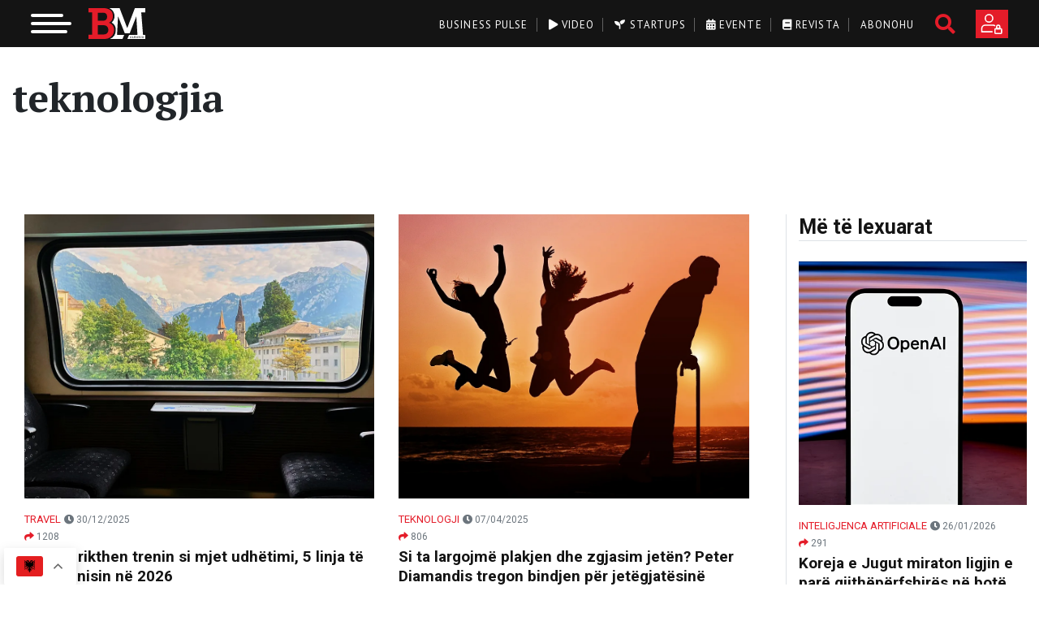

--- FILE ---
content_type: text/html; charset=UTF-8
request_url: https://businessmag.al/tag/teknologjia/
body_size: 27918
content:
<!doctype html>
<html lang="en-US">
<head>
	<meta charset="UTF-8">
	<meta name="viewport" content="width=device-width, initial-scale=1">
	<meta name="google-site-verification" content="R-pMv1KGsj1xyFzPby_0X42nGgmj-hhmTxQGTlXLtBs" />
	<meta name="theme-color" content="#e41c29"/>
	<link rel="icon" type="image/png" href="https://businessmag.al/wp-content/themes/businessmag/resources/images/favicon.png">
	<link rel="stylesheet" href="https://fonts.googleapis.com/css2?family=PT+Serif:wght@400;700;900&display=swap">
	<link rel="stylesheet" href="https://fonts.googleapis.com/css2?family=PT+Sans:wght@400;700&display=swap">
	<link rel="stylesheet" href="https://fonts.googleapis.com/css2?family=Roboto:wght@400;700;900&display=swap">
    <script async type="text/javascript" src="https://analytics.boostglobal.net/js/bee.min.js"></script>


	<!-- Meta Pixel Code -->
	<script>
	!function(f,b,e,v,n,t,s)
	{if(f.fbq)return;n=f.fbq=function(){n.callMethod?
	n.callMethod.apply(n,arguments):n.queue.push(arguments)};
	if(!f._fbq)f._fbq=n;n.push=n;n.loaded=!0;n.version='2.0';
	n.queue=[];t=b.createElement(e);t.async=!0;
	t.src=v;s=b.getElementsByTagName(e)[0];
	s.parentNode.insertBefore(t,s)}(window, document,'script',
	'https://connect.facebook.net/en_US/fbevents.js');
	fbq('init', '517900894281951');
	fbq('track', 'PageView');
	</script>
	<noscript><img height="1" width="1" style="display:none"
	src="https://www.facebook.com/tr?id=517900894281951&ev=PageView&noscript=1"
	/></noscript>
	<!-- End Meta Pixel Code -->
	
	<!-- Google Tag Manager -->
    <script>(function(w,d,s,l,i){w[l]=w[l]||[];w[l].push({'gtm.start':
    new Date().getTime(),event:'gtm.js'});var f=d.getElementsByTagName(s)[0],
    j=d.createElement(s),dl=l!='dataLayer'?'&l='+l:'';j.async=true;j.src=
    'https://www.googletagmanager.com/gtm.js?id='+i+dl;f.parentNode.insertBefore(j,f);
    })(window,document,'script','dataLayer','GTM-NMTLXTX');</script>
    <!-- End Google Tag Manager -->
	
	<meta name='robots' content='index, follow, max-image-preview:large, max-snippet:-1, max-video-preview:-1' />
	<style>img:is([sizes="auto" i], [sizes^="auto," i]) { contain-intrinsic-size: 3000px 1500px }</style>
	
	<!-- This site is optimized with the Yoast SEO plugin v24.9 - https://yoast.com/wordpress/plugins/seo/ -->
	<title>teknologjia Archives - Business Magazine Albania</title>
	<link rel="canonical" href="https://businessmag.al/tag/teknologjia/" />
	<link rel="next" href="https://businessmag.al/tag/teknologjia/page/2/" />
	<meta property="og:locale" content="en_US" />
	<meta property="og:type" content="article" />
	<meta property="og:title" content="teknologjia Archives - Business Magazine Albania" />
	<meta property="og:url" content="https://businessmag.al/tag/teknologjia/" />
	<meta property="og:site_name" content="Business Magazine Albania" />
	<meta name="twitter:card" content="summary_large_image" />
	<meta name="twitter:site" content="@BusinessMagAl" />
	<script type="application/ld+json" class="yoast-schema-graph">{"@context":"https://schema.org","@graph":[{"@type":"CollectionPage","@id":"https://businessmag.al/tag/teknologjia/","url":"https://businessmag.al/tag/teknologjia/","name":"teknologjia Archives - Business Magazine Albania","isPartOf":{"@id":"https://businessmag.al/#website"},"primaryImageOfPage":{"@id":"https://businessmag.al/tag/teknologjia/#primaryimage"},"image":{"@id":"https://businessmag.al/tag/teknologjia/#primaryimage"},"thumbnailUrl":"https://businessmag.al/wp-content/uploads/2025/12/trenat-ne-Europe.webp","breadcrumb":{"@id":"https://businessmag.al/tag/teknologjia/#breadcrumb"},"inLanguage":"en-US"},{"@type":"ImageObject","inLanguage":"en-US","@id":"https://businessmag.al/tag/teknologjia/#primaryimage","url":"https://businessmag.al/wp-content/uploads/2025/12/trenat-ne-Europe.webp","contentUrl":"https://businessmag.al/wp-content/uploads/2025/12/trenat-ne-Europe.webp","width":1366,"height":768},{"@type":"BreadcrumbList","@id":"https://businessmag.al/tag/teknologjia/#breadcrumb","itemListElement":[{"@type":"ListItem","position":1,"name":"Home","item":"https://businessmag.al/"},{"@type":"ListItem","position":2,"name":"teknologjia"}]},{"@type":"WebSite","@id":"https://businessmag.al/#website","url":"https://businessmag.al/","name":"Business Magazine Albania","description":"Media Dixhitale dedikuar Sipërmarrjes","publisher":{"@id":"https://businessmag.al/#organization"},"potentialAction":[{"@type":"SearchAction","target":{"@type":"EntryPoint","urlTemplate":"https://businessmag.al/?s={search_term_string}"},"query-input":{"@type":"PropertyValueSpecification","valueRequired":true,"valueName":"search_term_string"}}],"inLanguage":"en-US"},{"@type":"Organization","@id":"https://businessmag.al/#organization","name":"Business Magazine Albania","url":"https://businessmag.al/","logo":{"@type":"ImageObject","inLanguage":"en-US","@id":"https://businessmag.al/#/schema/logo/image/","url":"https://businessmag.al/wp-content/uploads/2020/05/bm.jpg","contentUrl":"https://businessmag.al/wp-content/uploads/2020/05/bm.jpg","width":192,"height":192,"caption":"Business Magazine Albania"},"image":{"@id":"https://businessmag.al/#/schema/logo/image/"},"sameAs":["https://www.facebook.com/BusinessMagAlbania","https://x.com/BusinessMagAl","https://www.instagram.com/businessmag.al/","https://www.linkedin.com/company/business-magazine-albania/","https://www.youtube.com/channel/UCSRBpL_Cl9x1lTBwBNhmtIw"]}]}</script>
	<!-- / Yoast SEO plugin. -->


<link rel='dns-prefetch' href='//maps.googleapis.com' />
<link rel='dns-prefetch' href='//unpkg.com' />
<link rel='dns-prefetch' href='//www.googletagmanager.com' />
<link rel="alternate" type="application/rss+xml" title="Business Magazine Albania &raquo; teknologjia Tag Feed" href="https://businessmag.al/tag/teknologjia/feed/" />
<link rel='stylesheet' id='dashicons-css' href='https://businessmag.al/wp-includes/css/dashicons.min.css?ver=6.8.3' type='text/css' media='all' />
<link rel='stylesheet' id='post-views-counter-frontend-css' href='https://businessmag.al/wp-content/plugins/post-views-counter/css/frontend.min.css?ver=1.5.5' type='text/css' media='all' />
<link rel='stylesheet' id='wp-block-library-css' href='https://businessmag.al/wp-includes/css/dist/block-library/style.min.css?ver=6.8.3' type='text/css' media='all' />
<style id='classic-theme-styles-inline-css' type='text/css'>
/*! This file is auto-generated */
.wp-block-button__link{color:#fff;background-color:#32373c;border-radius:9999px;box-shadow:none;text-decoration:none;padding:calc(.667em + 2px) calc(1.333em + 2px);font-size:1.125em}.wp-block-file__button{background:#32373c;color:#fff;text-decoration:none}
</style>
<style id='global-styles-inline-css' type='text/css'>
:root{--wp--preset--aspect-ratio--square: 1;--wp--preset--aspect-ratio--4-3: 4/3;--wp--preset--aspect-ratio--3-4: 3/4;--wp--preset--aspect-ratio--3-2: 3/2;--wp--preset--aspect-ratio--2-3: 2/3;--wp--preset--aspect-ratio--16-9: 16/9;--wp--preset--aspect-ratio--9-16: 9/16;--wp--preset--color--black: #000000;--wp--preset--color--cyan-bluish-gray: #abb8c3;--wp--preset--color--white: #ffffff;--wp--preset--color--pale-pink: #f78da7;--wp--preset--color--vivid-red: #cf2e2e;--wp--preset--color--luminous-vivid-orange: #ff6900;--wp--preset--color--luminous-vivid-amber: #fcb900;--wp--preset--color--light-green-cyan: #7bdcb5;--wp--preset--color--vivid-green-cyan: #00d084;--wp--preset--color--pale-cyan-blue: #8ed1fc;--wp--preset--color--vivid-cyan-blue: #0693e3;--wp--preset--color--vivid-purple: #9b51e0;--wp--preset--gradient--vivid-cyan-blue-to-vivid-purple: linear-gradient(135deg,rgba(6,147,227,1) 0%,rgb(155,81,224) 100%);--wp--preset--gradient--light-green-cyan-to-vivid-green-cyan: linear-gradient(135deg,rgb(122,220,180) 0%,rgb(0,208,130) 100%);--wp--preset--gradient--luminous-vivid-amber-to-luminous-vivid-orange: linear-gradient(135deg,rgba(252,185,0,1) 0%,rgba(255,105,0,1) 100%);--wp--preset--gradient--luminous-vivid-orange-to-vivid-red: linear-gradient(135deg,rgba(255,105,0,1) 0%,rgb(207,46,46) 100%);--wp--preset--gradient--very-light-gray-to-cyan-bluish-gray: linear-gradient(135deg,rgb(238,238,238) 0%,rgb(169,184,195) 100%);--wp--preset--gradient--cool-to-warm-spectrum: linear-gradient(135deg,rgb(74,234,220) 0%,rgb(151,120,209) 20%,rgb(207,42,186) 40%,rgb(238,44,130) 60%,rgb(251,105,98) 80%,rgb(254,248,76) 100%);--wp--preset--gradient--blush-light-purple: linear-gradient(135deg,rgb(255,206,236) 0%,rgb(152,150,240) 100%);--wp--preset--gradient--blush-bordeaux: linear-gradient(135deg,rgb(254,205,165) 0%,rgb(254,45,45) 50%,rgb(107,0,62) 100%);--wp--preset--gradient--luminous-dusk: linear-gradient(135deg,rgb(255,203,112) 0%,rgb(199,81,192) 50%,rgb(65,88,208) 100%);--wp--preset--gradient--pale-ocean: linear-gradient(135deg,rgb(255,245,203) 0%,rgb(182,227,212) 50%,rgb(51,167,181) 100%);--wp--preset--gradient--electric-grass: linear-gradient(135deg,rgb(202,248,128) 0%,rgb(113,206,126) 100%);--wp--preset--gradient--midnight: linear-gradient(135deg,rgb(2,3,129) 0%,rgb(40,116,252) 100%);--wp--preset--font-size--small: 13px;--wp--preset--font-size--medium: 20px;--wp--preset--font-size--large: 36px;--wp--preset--font-size--x-large: 42px;--wp--preset--spacing--20: 0.44rem;--wp--preset--spacing--30: 0.67rem;--wp--preset--spacing--40: 1rem;--wp--preset--spacing--50: 1.5rem;--wp--preset--spacing--60: 2.25rem;--wp--preset--spacing--70: 3.38rem;--wp--preset--spacing--80: 5.06rem;--wp--preset--shadow--natural: 6px 6px 9px rgba(0, 0, 0, 0.2);--wp--preset--shadow--deep: 12px 12px 50px rgba(0, 0, 0, 0.4);--wp--preset--shadow--sharp: 6px 6px 0px rgba(0, 0, 0, 0.2);--wp--preset--shadow--outlined: 6px 6px 0px -3px rgba(255, 255, 255, 1), 6px 6px rgba(0, 0, 0, 1);--wp--preset--shadow--crisp: 6px 6px 0px rgba(0, 0, 0, 1);}:where(.is-layout-flex){gap: 0.5em;}:where(.is-layout-grid){gap: 0.5em;}body .is-layout-flex{display: flex;}.is-layout-flex{flex-wrap: wrap;align-items: center;}.is-layout-flex > :is(*, div){margin: 0;}body .is-layout-grid{display: grid;}.is-layout-grid > :is(*, div){margin: 0;}:where(.wp-block-columns.is-layout-flex){gap: 2em;}:where(.wp-block-columns.is-layout-grid){gap: 2em;}:where(.wp-block-post-template.is-layout-flex){gap: 1.25em;}:where(.wp-block-post-template.is-layout-grid){gap: 1.25em;}.has-black-color{color: var(--wp--preset--color--black) !important;}.has-cyan-bluish-gray-color{color: var(--wp--preset--color--cyan-bluish-gray) !important;}.has-white-color{color: var(--wp--preset--color--white) !important;}.has-pale-pink-color{color: var(--wp--preset--color--pale-pink) !important;}.has-vivid-red-color{color: var(--wp--preset--color--vivid-red) !important;}.has-luminous-vivid-orange-color{color: var(--wp--preset--color--luminous-vivid-orange) !important;}.has-luminous-vivid-amber-color{color: var(--wp--preset--color--luminous-vivid-amber) !important;}.has-light-green-cyan-color{color: var(--wp--preset--color--light-green-cyan) !important;}.has-vivid-green-cyan-color{color: var(--wp--preset--color--vivid-green-cyan) !important;}.has-pale-cyan-blue-color{color: var(--wp--preset--color--pale-cyan-blue) !important;}.has-vivid-cyan-blue-color{color: var(--wp--preset--color--vivid-cyan-blue) !important;}.has-vivid-purple-color{color: var(--wp--preset--color--vivid-purple) !important;}.has-black-background-color{background-color: var(--wp--preset--color--black) !important;}.has-cyan-bluish-gray-background-color{background-color: var(--wp--preset--color--cyan-bluish-gray) !important;}.has-white-background-color{background-color: var(--wp--preset--color--white) !important;}.has-pale-pink-background-color{background-color: var(--wp--preset--color--pale-pink) !important;}.has-vivid-red-background-color{background-color: var(--wp--preset--color--vivid-red) !important;}.has-luminous-vivid-orange-background-color{background-color: var(--wp--preset--color--luminous-vivid-orange) !important;}.has-luminous-vivid-amber-background-color{background-color: var(--wp--preset--color--luminous-vivid-amber) !important;}.has-light-green-cyan-background-color{background-color: var(--wp--preset--color--light-green-cyan) !important;}.has-vivid-green-cyan-background-color{background-color: var(--wp--preset--color--vivid-green-cyan) !important;}.has-pale-cyan-blue-background-color{background-color: var(--wp--preset--color--pale-cyan-blue) !important;}.has-vivid-cyan-blue-background-color{background-color: var(--wp--preset--color--vivid-cyan-blue) !important;}.has-vivid-purple-background-color{background-color: var(--wp--preset--color--vivid-purple) !important;}.has-black-border-color{border-color: var(--wp--preset--color--black) !important;}.has-cyan-bluish-gray-border-color{border-color: var(--wp--preset--color--cyan-bluish-gray) !important;}.has-white-border-color{border-color: var(--wp--preset--color--white) !important;}.has-pale-pink-border-color{border-color: var(--wp--preset--color--pale-pink) !important;}.has-vivid-red-border-color{border-color: var(--wp--preset--color--vivid-red) !important;}.has-luminous-vivid-orange-border-color{border-color: var(--wp--preset--color--luminous-vivid-orange) !important;}.has-luminous-vivid-amber-border-color{border-color: var(--wp--preset--color--luminous-vivid-amber) !important;}.has-light-green-cyan-border-color{border-color: var(--wp--preset--color--light-green-cyan) !important;}.has-vivid-green-cyan-border-color{border-color: var(--wp--preset--color--vivid-green-cyan) !important;}.has-pale-cyan-blue-border-color{border-color: var(--wp--preset--color--pale-cyan-blue) !important;}.has-vivid-cyan-blue-border-color{border-color: var(--wp--preset--color--vivid-cyan-blue) !important;}.has-vivid-purple-border-color{border-color: var(--wp--preset--color--vivid-purple) !important;}.has-vivid-cyan-blue-to-vivid-purple-gradient-background{background: var(--wp--preset--gradient--vivid-cyan-blue-to-vivid-purple) !important;}.has-light-green-cyan-to-vivid-green-cyan-gradient-background{background: var(--wp--preset--gradient--light-green-cyan-to-vivid-green-cyan) !important;}.has-luminous-vivid-amber-to-luminous-vivid-orange-gradient-background{background: var(--wp--preset--gradient--luminous-vivid-amber-to-luminous-vivid-orange) !important;}.has-luminous-vivid-orange-to-vivid-red-gradient-background{background: var(--wp--preset--gradient--luminous-vivid-orange-to-vivid-red) !important;}.has-very-light-gray-to-cyan-bluish-gray-gradient-background{background: var(--wp--preset--gradient--very-light-gray-to-cyan-bluish-gray) !important;}.has-cool-to-warm-spectrum-gradient-background{background: var(--wp--preset--gradient--cool-to-warm-spectrum) !important;}.has-blush-light-purple-gradient-background{background: var(--wp--preset--gradient--blush-light-purple) !important;}.has-blush-bordeaux-gradient-background{background: var(--wp--preset--gradient--blush-bordeaux) !important;}.has-luminous-dusk-gradient-background{background: var(--wp--preset--gradient--luminous-dusk) !important;}.has-pale-ocean-gradient-background{background: var(--wp--preset--gradient--pale-ocean) !important;}.has-electric-grass-gradient-background{background: var(--wp--preset--gradient--electric-grass) !important;}.has-midnight-gradient-background{background: var(--wp--preset--gradient--midnight) !important;}.has-small-font-size{font-size: var(--wp--preset--font-size--small) !important;}.has-medium-font-size{font-size: var(--wp--preset--font-size--medium) !important;}.has-large-font-size{font-size: var(--wp--preset--font-size--large) !important;}.has-x-large-font-size{font-size: var(--wp--preset--font-size--x-large) !important;}
:where(.wp-block-post-template.is-layout-flex){gap: 1.25em;}:where(.wp-block-post-template.is-layout-grid){gap: 1.25em;}
:where(.wp-block-columns.is-layout-flex){gap: 2em;}:where(.wp-block-columns.is-layout-grid){gap: 2em;}
:root :where(.wp-block-pullquote){font-size: 1.5em;line-height: 1.6;}
</style>
<link rel='stylesheet' id='vfb-pro-css' href='https://businessmag.al/wp-content/plugins/vfb-pro/public/assets/css/vfb-style.min.css?ver=2019.05.10' type='text/css' media='all' />
<link rel='stylesheet' id='woocommerce-layout-css' href='https://businessmag.al/wp-content/plugins/woocommerce/assets/css/woocommerce-layout.css?ver=10.4.3' type='text/css' media='all' />
<link rel='stylesheet' id='woocommerce-smallscreen-css' href='https://businessmag.al/wp-content/plugins/woocommerce/assets/css/woocommerce-smallscreen.css?ver=10.4.3' type='text/css' media='only screen and (max-width: 768px)' />
<link rel='stylesheet' id='woocommerce-general-css' href='https://businessmag.al/wp-content/plugins/woocommerce/assets/css/woocommerce.css?ver=10.4.3' type='text/css' media='all' />
<style id='woocommerce-inline-inline-css' type='text/css'>
.woocommerce form .form-row .required { visibility: visible; }
</style>
<link rel='stylesheet' id='businessmag-style-0-css' href='https://businessmag.al/wp-content/themes/businessmag/build/styles/app.css?id=1de3a247c0503273beac&#038;ver=1769432644' type='text/css' media='all' />
<link rel='stylesheet' id='swiper-css-css' href='https://unpkg.com/swiper/swiper-bundle.min.css?ver=6.8.3' type='text/css' media='all' />
<script type="text/javascript" src="https://businessmag.al/wp-includes/js/jquery/jquery.min.js?ver=3.7.1" id="jquery-core-js"></script>
<script type="text/javascript" src="https://businessmag.al/wp-includes/js/jquery/jquery-migrate.min.js?ver=3.4.1" id="jquery-migrate-js"></script>
<script type="text/javascript" src="https://businessmag.al/wp-content/plugins/woocommerce/assets/js/jquery-blockui/jquery.blockUI.min.js?ver=2.7.0-wc.10.4.3" id="wc-jquery-blockui-js" defer="defer" data-wp-strategy="defer"></script>
<script type="text/javascript" id="wc-add-to-cart-js-extra">
/* <![CDATA[ */
var wc_add_to_cart_params = {"ajax_url":"\/wp-admin\/admin-ajax.php","wc_ajax_url":"\/?wc-ajax=%%endpoint%%","i18n_view_cart":"Shko te karta","cart_url":"https:\/\/businessmag.al\/cart\/","is_cart":"","cart_redirect_after_add":"no"};
/* ]]> */
</script>
<script type="text/javascript" src="https://businessmag.al/wp-content/plugins/woocommerce/assets/js/frontend/add-to-cart.min.js?ver=10.4.3" id="wc-add-to-cart-js" defer="defer" data-wp-strategy="defer"></script>
<script type="text/javascript" src="https://businessmag.al/wp-content/plugins/woocommerce/assets/js/js-cookie/js.cookie.min.js?ver=2.1.4-wc.10.4.3" id="wc-js-cookie-js" defer="defer" data-wp-strategy="defer"></script>
<script type="text/javascript" id="woocommerce-js-extra">
/* <![CDATA[ */
var woocommerce_params = {"ajax_url":"\/wp-admin\/admin-ajax.php","wc_ajax_url":"\/?wc-ajax=%%endpoint%%","i18n_password_show":"Show password","i18n_password_hide":"Hide password"};
/* ]]> */
</script>
<script type="text/javascript" src="https://businessmag.al/wp-content/plugins/woocommerce/assets/js/frontend/woocommerce.min.js?ver=10.4.3" id="woocommerce-js" defer="defer" data-wp-strategy="defer"></script>
<link rel="https://api.w.org/" href="https://businessmag.al/wp-json/" /><link rel="alternate" title="JSON" type="application/json" href="https://businessmag.al/wp-json/wp/v2/tags/1301" /><link rel="EditURI" type="application/rsd+xml" title="RSD" href="https://businessmag.al/xmlrpc.php?rsd" />
<meta name="generator" content="WordPress 6.8.3" />
<meta name="generator" content="WooCommerce 10.4.3" />
<meta name="generator" content="Site Kit by Google 1.163.0" />            <script type="text/javascript">
			    window.INITIAL_DATA = {"ajax_url":"https:\/\/businessmag.al\/wp-admin\/admin-ajax.php","video_page":"https:\/\/businessmag.al\/video","subscribe_page":"https:\/\/businessmag.al\/abonohu","login_url":"https:\/\/businessmag.al\/my-account\/my-account\/","startup_page":"https:\/\/businessmag.al\/startups","foo":"bra"};
		    </script>
                <script type="text/javascript" id="businessmag-translations">
            window.TRANSLATIONS = {"updated_at":"P\u00ebrdit\u00ebsuar m\u00eb","details":"Detaje","startup_email":"Startup Email","startup_founder_nr":"No. of Founders","startup_founder_name":"CEO & Founder","startup_founder_age":"Founders Age","startup_operation_years":"Years of operation","startup_registered":"B\u00ebhu pjes\u00eb e komunitetit m\u00eb t\u00eb madh t\u00eb sip\u00ebrmarrjes n\u00eb Shqip\u00ebri","startup_registered_date":"Time of Registration","startup_industry":"Industria","startup_progress":"Progress Evaluation","startup_innovation_type":"Innovation Type","startup_problems":"Problems","startup_fund":"How did you fund it?","startup_employe_nr":"Employees No.","startup_website":"Website","startup_mobile":"Mobile No.","startup_city":"City of Operation","purchase_package_full_access":"Ju duhet t\u00eb abonoheni n\u00eb nj\u00eb nga paketat p\u00ebr t\u00eb patur akses t\u00eb plot\u00eb.","i_want_to_subscribe":"I want subscribe.","maybe_later":"Ndoshta m\u00eb von\u00eb","i_dont_want_to_subscribe":"I don't want to subscribe.","views":"shikime","sign_in_to_have_full_access":"Ju duhet t\u00eb logoheni p\u00ebr t\u00eb patur akses t\u00eb plot\u00eb."};
        </script>
        	<noscript><style>.woocommerce-product-gallery{ opacity: 1 !important; }</style></noscript>
			<style type="text/css" id="wp-custom-css">
			.responsive-video {
  position: relative;
  padding-bottom: 56.25%;
  height: 0;
  overflow: hidden;
  max-width: 100%;
}

.responsive-video iframe {
  position: absolute;
  top: 0;
  left: 0;
  width: 100%;
  height: 100%;
  border: 0;
}

@media (max-width: 768px) {
    .hide-mobile-weather {
        display: none !important;
    }
}
.weather-table th,
.weather-table td {
    text-align: center;
    vertical-align: middle;
}

.quote-of-the-day {
  position: relative;
  background: linear-gradient(135deg, white, #f8f8f8);
  border-left: 6px solid #e60023;

  padding: 55px 30px 30px 30px;
  border-radius: 12px;
  margin: 50px auto 30px auto;
  font-family: 'Georgia', serif;
	 box-sizing: border-box;
  width: 100%;
  max-width: 1000px;
  overflow: hidden;
  height: fit-content;
}

.quote-badge {
  position: absolute;
  top: 14px;
  left: 20px;
  background: #e60023;
  color: #fff;
  font-size: 13px;
  padding: 6px 14px;
  border-radius: 20px;
  font-weight: 600;

}

.quote-text {
  font-size: 26px;
  line-height: 1.5;
  font-style: italic;
  color: #333;
  text-align: center;
  margin-bottom: 20px;
}

.quote-author {
  font-size: 16px;
  font-weight: 500;
  color: #777;
  text-align: right;
  margin-top: 10px;
  padding-right: 10px;
}

/* Për imazhet brenda artikullit që janë në figure */
.article-body figure {
  width: 100% !important;
  max-width: 100% !important;
  margin: 1rem auto;
}

.article-body figure img {
  width: 100% !important;
  height: auto !important;
  display: block;
  max-width: 100%;
}

/* Opsionale: përshkrimi nën imazh */
.article-body figcaption {
  text-align: center;
  font-size: 0.9rem;
  color: #666;
  margin-top: 0.5rem;
}





		</style>
		</head>
<body class="archive tag tag-teknologjia tag-1301 wp-theme-businessmag woocommerce theme-businessmag woocommerce-no-js">
    <!-- Google Tag Manager (noscript) -->
<noscript><iframe src="https://www.googletagmanager.com/ns.html?id=GTM-NMTLXTX"
height="0" width="0" style="display:none;visibility:hidden"></iframe></noscript>
<!-- End Google Tag Manager (noscript) -->
<div class="_overlay"></div>
<div class="overlay-white"></div>
<div id="page" class="site d-flex flex-column">
			<header class="site-header">
    <div class="container-fluid">
        <div class="row m-0">
            <div class="logo-wrapper col-xl-3 col-lg-3 col-md-3 col-sm-6 col-xs-6 rmp">
                <!-- toggle btn -->
                <button class="hamburger hamburger--slider" type="button">
                    <span class="hamburger-box">
                        <span class="hamburger-inner"></span>
                    </span>
                </button>
                <!-- logo -->
                <a href="https://businessmag.al">
                    <img src="https://businessmag.al/wp-content/themes/businessmag/resources/images/logo-mobile.svg" class="logo transition" alt="Business Magazine Albania" title="Business Magazine Albania">
                </a>
            </div>
            <div class="col-xl-9 col-lg-9 col-md-9 col-sm-6 col-xs-6 rmpr tbrmp pt-0 pt-lg-0">
                <!-- social, search, register -->
                <div class="right float-right">
                                            <a href="https://businessmag.al/my-account/" class="btn btn-bm btn-register text-uppercase hind-bold rounded-0"></a>
                                        <a href="#" class="search-icon"><i class="fas fa-search"></i></a>                    <ul class="social list-inline"><li class="list-inline-item"></li><a href="https://www.facebook.com/BusinessMagAlbania" target="_blank" class="facebook transition"><i class="fab fa-facebook"></i></a></li><li class="list-inline-item"></li><a href="https://www.youtube.com/channel/UCSRBpL_Cl9x1lTBwBNhmtIw" target="_blank" class="youtube transition"><i class="fab fa-youtube"></i></a></li><li class="list-inline-item"></li><a href="https://www.linkedin.com/company/business-magazine-albania/" target="_blank" class="linkedin transition"><i class="fab fa-linkedin"></i></a></li><li class="list-inline-item"></li><a href="https://www.instagram.com/businessmag.al/" target="_blank" class="instagram transition"><i class="fab fa-instagram"></i></a></li></ul>                </div>
                <!-- top menu -->
                <div class="menu-top-menu-container"><ul id="menu-top-menu" class="top-menu float-right"><li id="menu-item-113476" class="menu-item menu-item-type-taxonomy menu-item-object-category menu-item-113476"><a href="https://businessmag.al/category/business-pulse/">Business Pulse</a></li>
<li id="menu-item-47458" class="menu-item menu-item-type-post_type menu-item-object-page menu-item-47458"><a href="https://businessmag.al/video/"><i class="fas fa-play"></i> Video</a></li>
<li id="menu-item-47494" class="menu-item menu-item-type-post_type menu-item-object-page menu-item-47494"><a href="https://businessmag.al/startups/"><i class="fas fa-seedling"></i> Startups</a></li>
<li id="menu-item-91865" class="menu-item menu-item-type-post_type menu-item-object-page menu-item-91865"><a href="https://businessmag.al/evente/"><i class="fas fa-calendar-alt"></i> Evente</a></li>
<li id="menu-item-47629" class="menu-item menu-item-type-taxonomy menu-item-object-product_cat menu-item-47629"><a href="https://businessmag.al/product-category/magazine/"><i class="fas fa-book"></i> Revista</a></li>
<li id="menu-item-105971" class="menu-item menu-item-type-post_type menu-item-object-page menu-item-105971"><a href="https://businessmag.al/abonohu/">Abonohu</a></li>
</ul></div>            </div>
        </div>
    </div>
    <div class="menu-primary-container"><ul id="menu-primary" class="primary-menu fw container"><li id="menu-item-12036" class="menu-item menu-item-type-taxonomy menu-item-object-category menu-item-has-children menu-item-12036"><a href="https://businessmag.al/category/business-pulse/">Business Pulse</a>
<ul class="sub-menu">
	<li id="menu-item-12039" class="menu-item menu-item-type-taxonomy menu-item-object-category menu-item-12039"><a href="https://businessmag.al/category/business-pulse/lajme/">Lajme</a></li>
	<li id="menu-item-12038" class="menu-item menu-item-type-taxonomy menu-item-object-category menu-item-12038"><a href="https://businessmag.al/category/business-pulse/intervista/">Intervista</a></li>
	<li id="menu-item-12041" class="menu-item menu-item-type-taxonomy menu-item-object-category menu-item-12041"><a href="https://businessmag.al/category/mediapr/">Media &amp; PR</a></li>
	<li id="menu-item-12037" class="menu-item menu-item-type-taxonomy menu-item-object-category menu-item-12037"><a href="https://businessmag.al/category/business-pulse/eu-corner/">EU Corner</a></li>
	<li id="menu-item-12077" class="menu-item menu-item-type-taxonomy menu-item-object-category menu-item-12077"><a href="https://businessmag.al/category/business-pulse/travel/">Travel</a></li>
	<li id="menu-item-12043" class="menu-item menu-item-type-taxonomy menu-item-object-category menu-item-12043"><a href="https://businessmag.al/category/business-pulse/startup/">Startup</a></li>
	<li id="menu-item-12042" class="menu-item menu-item-type-taxonomy menu-item-object-category menu-item-12042"><a href="https://businessmag.al/category/business-pulse/sipermarrje/">Sipërmarrje</a></li>
	<li id="menu-item-144545" class="menu-item menu-item-type-taxonomy menu-item-object-category menu-item-144545"><a href="https://businessmag.al/category/zhvillim-personal/horoskopi-i-biznesit/">Horoskopi i biznesit</a></li>
	<li id="menu-item-146498" class="menu-item menu-item-type-taxonomy menu-item-object-category menu-item-146498"><a href="https://businessmag.al/category/business-pulse/real-estate/">Real Estate</a></li>
</ul>
</li>
<li id="menu-item-90637" class="menu-item menu-item-type-taxonomy menu-item-object-category menu-item-has-children menu-item-90637"><a href="https://businessmag.al/category/teknologji/">Teknologji</a>
<ul class="sub-menu">
	<li id="menu-item-90639" class="menu-item menu-item-type-taxonomy menu-item-object-category menu-item-90639"><a href="https://businessmag.al/category/teknologji/high-tech/">High-Tech</a></li>
	<li id="menu-item-90638" class="menu-item menu-item-type-taxonomy menu-item-object-category menu-item-90638"><a href="https://businessmag.al/category/teknologji/internet/">Internet</a></li>
	<li id="menu-item-12075" class="menu-item menu-item-type-taxonomy menu-item-object-category menu-item-12075"><a href="https://businessmag.al/category/teknologji/mobile/">Mobile</a></li>
	<li id="menu-item-12076" class="menu-item menu-item-type-taxonomy menu-item-object-category menu-item-12076"><a href="https://businessmag.al/category/teknologji/shkence/">Shkence</a></li>
	<li id="menu-item-12072" class="menu-item menu-item-type-taxonomy menu-item-object-category menu-item-12072"><a href="https://businessmag.al/category/teknologji/auto/">Auto</a></li>
	<li id="menu-item-146220" class="menu-item menu-item-type-taxonomy menu-item-object-category menu-item-146220"><a href="https://businessmag.al/category/teknologji/inteligjenca-artificiale/">Inteligjenca artificiale</a></li>
</ul>
</li>
<li id="menu-item-12052" class="menu-item menu-item-type-taxonomy menu-item-object-category menu-item-has-children menu-item-12052"><a href="https://businessmag.al/category/personazhe/">Personazhe</a>
<ul class="sub-menu">
	<li id="menu-item-12053" class="menu-item menu-item-type-taxonomy menu-item-object-category menu-item-12053"><a href="https://businessmag.al/category/personazhe/filantrope-dhe-bamires-te-shquar/">Filantropë dhe bamirës të shquar</a></li>
	<li id="menu-item-12054" class="menu-item menu-item-type-taxonomy menu-item-object-category menu-item-12054"><a href="https://businessmag.al/category/personazhe/shqiptare-sipermarres-ne-bote/">Shqiptarë Sipërmarrës në botë</a></li>
	<li id="menu-item-12055" class="menu-item menu-item-type-taxonomy menu-item-object-category menu-item-12055"><a href="https://businessmag.al/category/personazhe/sipermarres-te-suksesshem/">Sipërmarrës të suksesshëm</a></li>
</ul>
</li>
<li id="menu-item-90640" class="menu-item menu-item-type-taxonomy menu-item-object-category menu-item-has-children menu-item-90640"><a href="https://businessmag.al/category/zhvillim-personal/">Zhvillim personal</a>
<ul class="sub-menu">
	<li id="menu-item-90641" class="menu-item menu-item-type-taxonomy menu-item-object-category menu-item-90641"><a href="https://businessmag.al/category/zhvillim-personal/karriera/">Karriera</a></li>
	<li id="menu-item-90642" class="menu-item menu-item-type-taxonomy menu-item-object-category menu-item-90642"><a href="https://businessmag.al/category/zhvillim-personal/keshilla-suksesi/">Këshilla suksesi</a></li>
	<li id="menu-item-90643" class="menu-item menu-item-type-taxonomy menu-item-object-category menu-item-90643"><a href="https://businessmag.al/category/zhvillim-personal/marketing/">Marketing</a></li>
	<li id="menu-item-90644" class="menu-item menu-item-type-taxonomy menu-item-object-category menu-item-90644"><a href="https://businessmag.al/category/zhvillim-personal/strategy/">Strategy</a></li>
	<li id="menu-item-171399" class="menu-item menu-item-type-taxonomy menu-item-object-category menu-item-171399"><a href="https://businessmag.al/category/zhvillim-personal/edukim-financiar/">Edukim Financiar</a></li>
</ul>
</li>
<li id="menu-item-90645" class="menu-item menu-item-type-taxonomy menu-item-object-product_cat menu-item-has-children menu-item-90645"><a href="https://businessmag.al/product-category/magazine/">Revista</a>
<ul class="sub-menu">
	<li id="menu-item-191351" class="menu-item menu-item-type-custom menu-item-object-custom menu-item-191351"><a href="https://businessmag.al/product/business-mag-nr-38-qershor-2025/">Nr. #38 – Qershor 2025</a></li>
	<li id="menu-item-184972" class="menu-item menu-item-type-post_type menu-item-object-product menu-item-184972"><a href="https://businessmag.al/product/nr37/">Nr. #37 – Prill 2025</a></li>
	<li id="menu-item-177113" class="menu-item menu-item-type-post_type menu-item-object-product menu-item-177113"><a href="https://businessmag.al/product/nr36/">Nr. #36 &#8211; Tetor 2024</a></li>
	<li id="menu-item-169646" class="menu-item menu-item-type-post_type menu-item-object-product menu-item-169646"><a href="https://businessmag.al/product/nr35/">Nr. #35 &#8211; Qershor 2024</a></li>
	<li id="menu-item-163723" class="menu-item menu-item-type-post_type menu-item-object-product menu-item-163723"><a href="https://businessmag.al/product/nr34/">Nr. #34 &#8211; Mars 2024</a></li>
	<li id="menu-item-156368" class="menu-item menu-item-type-post_type menu-item-object-product menu-item-156368"><a href="https://businessmag.al/product/nr33/">Nr. #33 &#8211; Nëntor 2023</a></li>
	<li id="menu-item-150733" class="menu-item menu-item-type-post_type menu-item-object-product menu-item-150733"><a href="https://businessmag.al/product/nr32/">Nr. #32 &#8211; Gusht 2023</a></li>
	<li id="menu-item-143578" class="menu-item menu-item-type-post_type menu-item-object-product menu-item-143578"><a href="https://businessmag.al/product/nr31/">Nr. #31 &#8211; Prill 2023</a></li>
	<li id="menu-item-136938" class="menu-item menu-item-type-post_type menu-item-object-product menu-item-136938"><a href="https://businessmag.al/product/nr30/">Nr. #30 &#8211; Nëntor 2022</a></li>
	<li id="menu-item-130638" class="menu-item menu-item-type-post_type menu-item-object-product menu-item-130638"><a href="https://businessmag.al/product/nr29/">Nr. #29 – Korrik 2022</a></li>
	<li id="menu-item-125388" class="menu-item menu-item-type-post_type menu-item-object-product menu-item-125388"><a href="https://businessmag.al/product/nr28/">Nr. #28 – Prill 2022</a></li>
	<li id="menu-item-120617" class="menu-item menu-item-type-post_type menu-item-object-product menu-item-120617"><a href="https://businessmag.al/product/nr27/">Nr. #27 – Nëntor 2021</a></li>
	<li id="menu-item-111595" class="menu-item menu-item-type-post_type menu-item-object-product menu-item-111595"><a href="https://businessmag.al/product/nr26/">Nr. #26 – Korrik 2021</a></li>
	<li id="menu-item-105972" class="menu-item menu-item-type-post_type menu-item-object-product menu-item-105972"><a href="https://businessmag.al/product/nr25/">Nr. #25 &#8211; Mars 2021</a></li>
	<li id="menu-item-102668" class="menu-item menu-item-type-custom menu-item-object-custom menu-item-102668"><a href="https://businessmag.al/product/revista-tetor-2020/">Nr. #24 &#8211; Tetor 2020</a></li>
	<li id="menu-item-94912" class="menu-item menu-item-type-post_type menu-item-object-product menu-item-94912"><a href="https://businessmag.al/product/nr-23-qershor-2020/">Nr. #23 – Qershor 2020</a></li>
	<li id="menu-item-90646" class="menu-item menu-item-type-post_type menu-item-object-product menu-item-90646"><a href="https://businessmag.al/product/business-mag-nr-22-dhjetor-2019/">Nr. #22 – Dhjetor 2019</a></li>
	<li id="menu-item-90650" class="menu-item menu-item-type-post_type menu-item-object-product menu-item-90650"><a href="https://businessmag.al/product/business-mag-nr-21-korrik-2019/">Nr. #21 – Korrik 2019</a></li>
	<li id="menu-item-90649" class="menu-item menu-item-type-post_type menu-item-object-product menu-item-90649"><a href="https://businessmag.al/product/business-mag-nr-20-mars-2019/">Nr. #20 – Mars 2019</a></li>
	<li id="menu-item-90648" class="menu-item menu-item-type-post_type menu-item-object-product menu-item-90648"><a href="https://businessmag.al/product/business-mag-nr-19-dhjetor-2018/">Nr. #19 – Dhjetor 2018</a></li>
	<li id="menu-item-90647" class="menu-item menu-item-type-post_type menu-item-object-product menu-item-90647"><a href="https://businessmag.al/product/business-mag-nr-18-nentor-2018/">Nr. #18 – Nëntor 2018</a></li>
</ul>
</li>
<li id="menu-item-90651" class="menu-item menu-item-type-post_type menu-item-object-page menu-item-has-children menu-item-90651"><a href="https://businessmag.al/video/">Video</a>
<ul class="sub-menu">
	<li id="menu-item-96388" class="menu-item menu-item-type-custom menu-item-object-custom menu-item-96388"><a href="https://businessmag.al/video/?playlist=PLishkgKMSKnR3-pB-YEo5Udk4_nKd6phB">LiveME Kristi Kumria</a></li>
	<li id="menu-item-90661" class="menu-item menu-item-type-custom menu-item-object-custom menu-item-90661"><a href="https://businessmag.al/new/video/?playlist=PLishkgKMSKnT4DMncgFRF5v-MT2xvtBbq">Think Big</a></li>
	<li id="menu-item-90660" class="menu-item menu-item-type-custom menu-item-object-custom menu-item-90660"><a href="https://businessmag.al/new/video/?playlist=PLishkgKMSKnQShOJgUYV01Iftg8ukj_Ew">AllWeb Albania 2019</a></li>
	<li id="menu-item-90662" class="menu-item menu-item-type-custom menu-item-object-custom menu-item-90662"><a href="https://businessmag.al/new/video/?playlist=PLishkgKMSKnScyzTXrmy8RNCdqD_rO7AC">Spark.me 2018</a></li>
	<li id="menu-item-90663" class="menu-item menu-item-type-custom menu-item-object-custom menu-item-90663"><a href="https://businessmag.al/new/video/?playlist=PLishkgKMSKnQcOpZW7PgNqc4VaGogZM8g">Business Mag Automotive</a></li>
	<li id="menu-item-90664" class="menu-item menu-item-type-custom menu-item-object-custom menu-item-90664"><a href="https://businessmag.al/new/video/?playlist=PLishkgKMSKnTkgFC6yoI1dWGI1h_MyBCc">Business Life</a></li>
	<li id="menu-item-90665" class="menu-item menu-item-type-custom menu-item-object-custom menu-item-90665"><a href="https://businessmag.al/new/video/?playlist=PLishkgKMSKnQzgPL4zUet_43vF4PEJQgQ">BusinessMag Reviews</a></li>
	<li id="menu-item-90666" class="menu-item menu-item-type-custom menu-item-object-custom menu-item-90666"><a href="https://businessmag.al/new/video/?playlist=PLishkgKMSKnR9pDo8SSgjUPSIjzZFw3j2">AllWeb Event</a></li>
	<li id="menu-item-90667" class="menu-item menu-item-type-custom menu-item-object-custom menu-item-90667"><a href="https://businessmag.al/new/video/?playlist=PLishkgKMSKnQvBy5S0yS2G_ZXlyU6N6OE">Event Coverage</a></li>
	<li id="menu-item-90668" class="menu-item menu-item-type-custom menu-item-object-custom menu-item-90668"><a href="https://businessmag.al/new/video?playlist=PLishkgKMSKnTwNT-ak-RAyDSKVqG6svzs">Spark Me</a></li>
	<li id="menu-item-90669" class="menu-item menu-item-type-custom menu-item-object-custom menu-item-90669"><a href="https://businessmag.al/new/video/?playlist=PLishkgKMSKnRM5RGuO-tLLjQc_63oQDAm">Intervista</a></li>
</ul>
</li>
<li id="menu-item-90736" class="menu-item menu-item-type-taxonomy menu-item-object-category menu-item-has-children menu-item-90736"><a href="https://businessmag.al/category/business-events/">Business Events</a>
<ul class="sub-menu">
	<li id="menu-item-90737" class="menu-item menu-item-type-taxonomy menu-item-object-category menu-item-90737"><a href="https://businessmag.al/category/business-events/evente/">Evente</a></li>
	<li id="menu-item-97008" class="menu-item menu-item-type-taxonomy menu-item-object-category menu-item-97008"><a href="https://businessmag.al/category/business-pulse/lajme/te-tjera/trajnime/">Trajnime</a></li>
	<li id="menu-item-91917" class="menu-item menu-item-type-post_type menu-item-object-page menu-item-91917"><a href="https://businessmag.al/evente/">Eventet e ardhshme</a></li>
</ul>
</li>
<li id="menu-item-90738" class="menu-item menu-item-type-taxonomy menu-item-object-category menu-item-has-children menu-item-90738"><a href="https://businessmag.al/category/aplikime/">Punësim &#038; thirrje për aplikime</a>
<ul class="sub-menu">
	<li id="menu-item-90739" class="menu-item menu-item-type-taxonomy menu-item-object-category menu-item-90739"><a href="https://businessmag.al/category/aplikime/punesim/">Punësim</a></li>
	<li id="menu-item-90740" class="menu-item menu-item-type-taxonomy menu-item-object-category menu-item-90740"><a href="https://businessmag.al/category/aplikime/thirrje-per-aplikime/">Thirrje per aplikime</a></li>
</ul>
</li>
</ul></div>    <div class="js-mobile-menu"></div>
</header>
		<div id="content" class="site-content flex-grow-1 p-0">
	 

	<!-- Go to www.addthis.com/dashboard to customize your tools --> <script type="text/javascript" src="//s7.addthis.com/js/300/addthis_widget.js#pubid=ra-563745bfc00fe8c7"></script> 

<script src="https://cdn.jsdelivr.net/npm/js-cookie@rc/dist/js.cookie.min.js"></script>
<script src="https://cdn.jsdelivr.net/npm/sweetalert2@10"></script>
    <script language="javascript">
      /*  setTimeout(function() {
             if (document.querySelector('.home')) {
                if (!Cookies.get('popup_home_002')) {
                     showPopup('https://businessmag.al/wp-content/uploads/2025/06/Think-BIg.png', 'https://www.youtube.com/watch?v=V_5ZUUNK8rc', '_blank', 'popup_home_002');
                     Cookies.set('popup_home_002', '1', {
                         expires: 1
                     });
                 }
            }

             if (document.querySelector('.single')) {
                 if (!Cookies.get('popup_single_002')) {
                    showPopup('https://businessmag.al/wp-content/uploads/2025/06/Think-BIg.png', 'https://www.youtube.com/watch?v=V_5ZUUNK8rc', '_blank', 'popup_single_002');
                     Cookies.set('popup_single_002', '1', {
                         expires: 1
                     });
                 }
             }

            // if (document.querySelector('body.category')) {
                 if (!Cookies.get('popup_category_002')) {
                     showPopup('https://businessmag.al/wp-content/uploads/2025/06/Think-BIg.png', 'https://www.youtube.com/watch?v=V_5ZUUNK8rc', '_blank', 'popup_category_002');
                     Cookies.set('popup_category_002', '1', {
                         expires: 1
                     });
                 }
             }
         }, 10000);

        function showPopup(img, link, target = "_self", cookieName) {
            Swal.fire({
                customClass: 'popup',
                title: false,
                html: `
                <a   href="` + link + `" target="` + target + `">
                    <img src="` + img + `" style="float:left;width:100%;">
                </a>
            `,
                background: 'transparent',
                showCloseButton: true,
                animation: false,
                showCancelButton: false,
                focusConfirm: false,
                showConfirmButton: false,
                focusCancel: true
            });
            Cookies.set(cookieName, '1', {
                expires: 1
            });
        } */
    </script>

<style>
    .popup .swal2-close {
        top: -20px !important;
        right: 5px !important;
        box-shadow: none !important;
    }

    .swal2-container {
        z-index: 9999999999;
    }

    .popup-jaguarm .swal2-close {
        top: -1px !important;
        right: 0px !important;
        box-shadow: none !important;
        background-color: red;
        width: 25px;
        height: 25px;
        color: #fff;
    }
</style>
<script async src="https://securepubads.g.doubleclick.net/tag/js/gpt.js"></script>
    
<section class="title fw position-relative">
            <div class="container">
            <h1 class="hind-bold">teknologjia</h1>
        </div>
    </section>        <div class="fw">
        <div class="container">
            <div class="row m-0">
                <div class="main-content col-lg-9 col-md-8 col-sm-12 col-xs-12 pd-top rmpl tbrmp">
                    <div class="row m-0">
                        <div class="row m-0">
                                                            <div class="col-sm-6 col-xs-12 mbrmp">
                                    <article itemscope itemtype="https://schema.org/BlogPosting" class="post-item fw">
    <div class="img-wrapper fw">
        <a itemprop="url" href="https://businessmag.al/europa-rikthen-trenin-si-mjet-udhetimi-5-linja-te-reja-qe-nisin-ne-2026/">
            <div class="cover-image" style="background-image:url(https://businessmag.al/wp-content/uploads/2025/12/trenat-ne-Europe.webp)"></div>
        </a>
    </div>
    <div class="metadata fw">
                    <a href="https://businessmag.al/category/business-pulse/travel/" class="category text-uppercase">Travel</a>
                <time itemprop="datePublished" datetime="30/12/2025" class="updated-at">  <i class="fas fa-clock"></i> 30/12/2025</time>
         <span class="view-count"> <i class="fas fa-share"></i> 1208</span>
        <a itemprop="name" href="https://businessmag.al/europa-rikthen-trenin-si-mjet-udhetimi-5-linja-te-reja-qe-nisin-ne-2026/" class="title fw">Europa rikthen trenin si mjet udhëtimi, 5 linja të reja që nisin në 2026</a>
    </div>
</article>                                </div>
                                                            <div class="col-sm-6 col-xs-12 mbrmp">
                                    <article itemscope itemtype="https://schema.org/BlogPosting" class="post-item fw">
    <div class="img-wrapper fw">
        <a itemprop="url" href="https://businessmag.al/si-ta-largojme-plakjen-dhe-zgjasim-jeten-peter-diamandis-tregon-bindjen-per-jetegjatesine/">
            <div class="cover-image" style="background-image:url(https://businessmag.al/wp-content/uploads/2025/04/live-long-cover-2-1.jpg)"></div>
        </a>
    </div>
    <div class="metadata fw">
                    <a href="https://businessmag.al/category/teknologji/" class="category text-uppercase">Teknologji</a>
                <time itemprop="datePublished" datetime="07/04/2025" class="updated-at">  <i class="fas fa-clock"></i> 07/04/2025</time>
         <span class="view-count"> <i class="fas fa-share"></i> 806</span>
        <a itemprop="name" href="https://businessmag.al/si-ta-largojme-plakjen-dhe-zgjasim-jeten-peter-diamandis-tregon-bindjen-per-jetegjatesine/" class="title fw">Si ta largojmë plakjen dhe zgjasim jetën? Peter Diamandis tregon bindjen për jetëgjatësinë</a>
    </div>
</article>                                </div>
                                                            <div class="col-sm-6 col-xs-12 mbrmp">
                                    <article itemscope itemtype="https://schema.org/BlogPosting" class="post-item fw">
    <div class="img-wrapper fw">
        <a itemprop="url" href="https://businessmag.al/cfare-do-te-jemi-drejtues-apo-perdorues-te-lapsit-ai/">
            <div class="cover-image" style="background-image:url(https://businessmag.al/wp-content/uploads/2025/02/WhatsApp-Image-2025-02-12-at-11.06.28-AM.jpeg)"></div>
        </a>
    </div>
    <div class="metadata fw">
                    <a href="https://businessmag.al/category/teknologji/inteligjenca-artificiale/" class="category text-uppercase">Inteligjenca artificiale</a>
                <time itemprop="datePublished" datetime="12/02/2025" class="updated-at">  <i class="fas fa-clock"></i> 12/02/2025</time>
         <span class="view-count"> <i class="fas fa-share"></i> 816</span>
        <a itemprop="name" href="https://businessmag.al/cfare-do-te-jemi-drejtues-apo-perdorues-te-lapsit-ai/" class="title fw">Çfarë do të jemi? Drejtues apo përdorues të lapsit AI?</a>
    </div>
</article>                                </div>
                                                            <div class="col-sm-6 col-xs-12 mbrmp">
                                    <article itemscope itemtype="https://schema.org/BlogPosting" class="post-item fw">
    <div class="img-wrapper fw">
        <a itemprop="url" href="https://businessmag.al/rikthimi-i-lodrave-te-vjetra-teknologjia-po-krijon-nje-revolucion-mes-nostalgjise-dhe-qendrueshmerise/">
            <div class="cover-image" style="background-image:url(https://businessmag.al/wp-content/uploads/2025/02/210520051857-restricted-01-lego-lgbtq-set-pride-intl.jpg)"></div>
        </a>
    </div>
    <div class="metadata fw">
                    <a href="https://businessmag.al/category/teknologji/" class="category text-uppercase">Teknologji</a>
                <time itemprop="datePublished" datetime="10/02/2025" class="updated-at">  <i class="fas fa-clock"></i> 10/02/2025</time>
         <span class="view-count"> <i class="fas fa-share"></i> 850</span>
        <a itemprop="name" href="https://businessmag.al/rikthimi-i-lodrave-te-vjetra-teknologjia-po-krijon-nje-revolucion-mes-nostalgjise-dhe-qendrueshmerise/" class="title fw">Rikthimi i lodrave të vjetra, teknologjia po krijon një revolucion mes nostalgjisë dhe qëndrueshmërisë</a>
    </div>
</article>                                </div>
                                                            <div class="col-sm-6 col-xs-12 mbrmp">
                                    <article itemscope itemtype="https://schema.org/BlogPosting" class="post-item fw">
    <div class="img-wrapper fw">
        <a itemprop="url" href="https://businessmag.al/teknologjia-dhe-stresi-si-te-ruajme-shendetin-mendor-ne-boten-digjitale/">
            <div class="cover-image" style="background-image:url(https://businessmag.al/wp-content/uploads/2025/01/Teknologjia-dhe-stresi.jpg)"></div>
        </a>
    </div>
    <div class="metadata fw">
                    <a href="https://businessmag.al/category/zhvillim-personal/mireqenie/shendet/" class="category text-uppercase">Shëndet</a>
                <time itemprop="datePublished" datetime="22/01/2025" class="updated-at">  <i class="fas fa-clock"></i> 22/01/2025</time>
         <span class="view-count"> <i class="fas fa-share"></i> 727</span>
        <a itemprop="name" href="https://businessmag.al/teknologjia-dhe-stresi-si-te-ruajme-shendetin-mendor-ne-boten-digjitale/" class="title fw">Teknologjia dhe stresi: Si të ruajmë shëndetin mendor në botën digjitale</a>
    </div>
</article>                                </div>
                                                            <div class="col-sm-6 col-xs-12 mbrmp">
                                    <article itemscope itemtype="https://schema.org/BlogPosting" class="post-item fw">
    <div class="img-wrapper fw">
        <a itemprop="url" href="https://businessmag.al/teknologjia-e-avancuar-ne-sherbim-te-rritjes-se-sigurise-rrugore/">
            <div class="cover-image" style="background-image:url(https://businessmag.al/wp-content/uploads/2023/09/df57da57-policiaaa.jpg)"></div>
        </a>
    </div>
    <div class="metadata fw">
                    <a href="https://businessmag.al/category/business-pulse/lajme/" class="category text-uppercase">Lajme</a>
                <time itemprop="datePublished" datetime="23/09/2023" class="updated-at">  <i class="fas fa-clock"></i> 23/09/2023</time>
         <span class="view-count"> <i class="fas fa-share"></i> 1657</span>
        <a itemprop="name" href="https://businessmag.al/teknologjia-e-avancuar-ne-sherbim-te-rritjes-se-sigurise-rrugore/" class="title fw">Teknologjia e avancuar në shërbim të rritjes së sigurisë rrugore</a>
    </div>
</article>                                </div>
                                                            <div class="col-sm-6 col-xs-12 mbrmp">
                                    <article itemscope itemtype="https://schema.org/BlogPosting" class="post-item fw">
    <div class="img-wrapper fw">
        <a itemprop="url" href="https://businessmag.al/festivali-nomad-digital-veliaj-tirana-nje-tel-aviv-i-ri-qender-per-teknologjine-ne-rajon/">
            <div class="cover-image" style="background-image:url(https://businessmag.al/wp-content/uploads/2022/09/defd33db-veliaj.jpeg)"></div>
        </a>
    </div>
    <div class="metadata fw">
                    <a href="https://businessmag.al/category/teknologji/" class="category text-uppercase">Teknologji</a>
                <time itemprop="datePublished" datetime="13/09/2022" class="updated-at">  <i class="fas fa-clock"></i> 13/09/2022</time>
         <span class="view-count"> <i class="fas fa-share"></i> 1396</span>
        <a itemprop="name" href="https://businessmag.al/festivali-nomad-digital-veliaj-tirana-nje-tel-aviv-i-ri-qender-per-teknologjine-ne-rajon/" class="title fw">Festivali “Nomad Digital”, Veliaj: Tirana një “Tel Aviv” i ri. Qendër për teknologjinë në rajon</a>
    </div>
</article>                                </div>
                                                            <div class="col-sm-6 col-xs-12 mbrmp">
                                    <article itemscope itemtype="https://schema.org/BlogPosting" class="post-item fw">
    <div class="img-wrapper fw">
        <a itemprop="url" href="https://businessmag.al/keto-truke-per-te-shpetuar-nga-varesia-e-telefonit-nuk-duhet-te-jene-sekrete/">
            <div class="cover-image" style="background-image:url(https://businessmag.al/wp-content/uploads/2022/07/8e400cb4-femije-ne-telefon.jpg)"></div>
        </a>
    </div>
    <div class="metadata fw">
                    <a href="https://businessmag.al/category/zhvillim-personal/" class="category text-uppercase">Zhvillim personal</a>
                <time itemprop="datePublished" datetime="11/07/2022" class="updated-at">  <i class="fas fa-clock"></i> 11/07/2022</time>
         <span class="view-count"> <i class="fas fa-share"></i> 1461</span>
        <a itemprop="name" href="https://businessmag.al/keto-truke-per-te-shpetuar-nga-varesia-e-telefonit-nuk-duhet-te-jene-sekrete/" class="title fw">Këto “truke” për të shpëtuar nga varësia e telefonit nuk duhet të jenë sekrete!</a>
    </div>
</article>                                </div>
                                                            <div class="col-sm-6 col-xs-12 mbrmp">
                                    <article itemscope itemtype="https://schema.org/BlogPosting" class="post-item fw">
    <div class="img-wrapper fw">
        <a itemprop="url" href="https://businessmag.al/ne-2021-teknologjia-udhehoqi-rritjen-e-bizneseve-te-reja-boshnjaku-e-ardhmja-drejt-automatizimit/">
            <div class="cover-image" style="background-image:url(https://businessmag.al/wp-content/uploads/2022/06/bdd13aef-teknologj.jpg)"></div>
        </a>
    </div>
    <div class="metadata fw">
                    <a href="https://businessmag.al/category/teknologji/" class="category text-uppercase">Teknologji</a>
                <time itemprop="datePublished" datetime="06/06/2022" class="updated-at">  <i class="fas fa-clock"></i> 06/06/2022</time>
         <span class="view-count"> <i class="fas fa-share"></i> 1085</span>
        <a itemprop="name" href="https://businessmag.al/ne-2021-teknologjia-udhehoqi-rritjen-e-bizneseve-te-reja-boshnjaku-e-ardhmja-drejt-automatizimit/" class="title fw">Në 2021 teknologjia udhëhoqi rritjen e bizneseve të reja, Boshnjaku: “E ardhmja drejt automatizimit”</a>
    </div>
</article>                                </div>
                                                            <div class="col-sm-6 col-xs-12 mbrmp">
                                    <article itemscope itemtype="https://schema.org/BlogPosting" class="post-item fw">
    <div class="img-wrapper fw">
        <a itemprop="url" href="https://businessmag.al/miratohet-ligji-historik-evropandalon-fuqine-e-gjigandeve-teknologjike-jo-me-spiunazh-mbi-te-dhenat/">
            <div class="cover-image" style="background-image:url(https://businessmag.al/wp-content/uploads/2022/04/70c2a296-image.jpg)"></div>
        </a>
    </div>
    <div class="metadata fw">
                    <a href="https://businessmag.al/category/teknologji/" class="category text-uppercase">Teknologji</a>
                <time itemprop="datePublished" datetime="24/04/2022" class="updated-at">  <i class="fas fa-clock"></i> 24/04/2022</time>
         <span class="view-count"> <i class="fas fa-share"></i> 1378</span>
        <a itemprop="name" href="https://businessmag.al/miratohet-ligji-historik-evropandalon-fuqine-e-gjigandeve-teknologjike-jo-me-spiunazh-mbi-te-dhenat/" class="title fw">Miratohet ligji historik. Evropa“ndalon” fuqinë e gjigandëve teknologjikë, jo më “spiunazh” mbi  të dhënat</a>
    </div>
</article>                                </div>
                                                            <div class="col-sm-6 col-xs-12 mbrmp">
                                    <article itemscope itemtype="https://schema.org/BlogPosting" class="post-item fw">
    <div class="img-wrapper fw">
        <a itemprop="url" href="https://businessmag.al/ken-burns-mark-zuckerberg-duhet-te-jete-ne-burg/">
            <div class="cover-image" style="background-image:url(https://businessmag.al/wp-content/uploads/2022/04/9045a6f5-ken-burns-mark-zuckerberg-split.png)"></div>
        </a>
    </div>
    <div class="metadata fw">
                    <a href="https://businessmag.al/category/business-pulse/" class="category text-uppercase">Business Pulse</a>
                <time itemprop="datePublished" datetime="14/04/2022" class="updated-at">  <i class="fas fa-clock"></i> 14/04/2022</time>
         <span class="view-count"> <i class="fas fa-share"></i> 1283</span>
        <a itemprop="name" href="https://businessmag.al/ken-burns-mark-zuckerberg-duhet-te-jete-ne-burg/" class="title fw">Ken Burns: &#8216;Mark Zuckerberg duhet të jetë në burg&#8217;</a>
    </div>
</article>                                </div>
                                                            <div class="col-sm-6 col-xs-12 mbrmp">
                                    <article itemscope itemtype="https://schema.org/BlogPosting" class="post-item fw">
    <div class="img-wrapper fw">
        <a itemprop="url" href="https://businessmag.al/sipas-eksperteve-te-shendetit-mendor-beni-keto-4-gjera-cdo-dite-per-te-qene-me-te-lumtur-dhe-elastik-menderisht/">
            <div class="cover-image" style="background-image:url(https://businessmag.al/wp-content/uploads/2022/04/8f477908-shendeti-mendor.png)"></div>
        </a>
    </div>
    <div class="metadata fw">
                    <a href="https://businessmag.al/category/zhvillim-personal/" class="category text-uppercase">Zhvillim personal</a>
                <time itemprop="datePublished" datetime="03/04/2022" class="updated-at">  <i class="fas fa-clock"></i> 03/04/2022</time>
         <span class="view-count"> <i class="fas fa-share"></i> 1539</span>
        <a itemprop="name" href="https://businessmag.al/sipas-eksperteve-te-shendetit-mendor-beni-keto-4-gjera-cdo-dite-per-te-qene-me-te-lumtur-dhe-elastik-menderisht/" class="title fw">Sipas ekspertëve të shëndetit mendor, bëni këto 4 gjëra çdo ditë për të qenë më të lumtur dhe elastik mendërisht</a>
    </div>
</article>                                </div>
                                                            <div class="col-sm-6 col-xs-12 mbrmp">
                                    <article itemscope itemtype="https://schema.org/BlogPosting" class="post-item fw">
    <div class="img-wrapper fw">
        <a itemprop="url" href="https://businessmag.al/amerika-ka-nje-fokus-te-ri-te-largoje-cipat-e-saj-nga-armet-ruse/">
            <div class="cover-image" style="background-image:url(https://businessmag.al/wp-content/uploads/2022/04/4c252c32-reuters-cipa.jpg)"></div>
        </a>
    </div>
    <div class="metadata fw">
                    <a href="https://businessmag.al/category/teknologji/" class="category text-uppercase">Teknologji</a>
                <time itemprop="datePublished" datetime="01/04/2022" class="updated-at">  <i class="fas fa-clock"></i> 01/04/2022</time>
         <span class="view-count"> <i class="fas fa-share"></i> 1150</span>
        <a itemprop="name" href="https://businessmag.al/amerika-ka-nje-fokus-te-ri-te-largoje-cipat-e-saj-nga-armet-ruse/" class="title fw">Amerika ka një fokus të ri: Të largojë çipat e saj nga armët ruse</a>
    </div>
</article>                                </div>
                                                        
	<nav class="navigation pagination" aria-label="&nbsp;">
		<h2 class="screen-reader-text">&nbsp;</h2>
		<div class="nav-links"><span aria-label="Page 1" aria-current="page" class="page-numbers current">1</span>
<a aria-label="Page 2" class="page-numbers" href="https://businessmag.al/tag/teknologjia/page/2/">2</a>
<a aria-label="Page 3" class="page-numbers" href="https://businessmag.al/tag/teknologjia/page/3/">3</a>
<span class="page-numbers dots">&hellip;</span>
<a aria-label="Page 9" class="page-numbers" href="https://businessmag.al/tag/teknologjia/page/9/">9</a>
<a class="next page-numbers" href="https://businessmag.al/tag/teknologjia/page/2/"><i class="fas fa-angle-right"></i></a></div>
	</nav>                        </div>
                    </div>
                </div>
                <div class="sidebar col-lg-3 col-md-4 col-sm-12 col-xs-12 pd-top pd-bottom rmpr tbrmp">
                    <div class="has-border fw">
                                                                                                <div class="sidebar-item articles fw">
    <span class="side-title text-left fw">Më të lexuarat</span>
            <article itemscope itemtype="https://schema.org/BlogPosting" class="post-item post-item-sidebar fw">
            <a itemprop="url" href="https://businessmag.al/koreja-e-jugut-miraton-ligjin-e-pare-gjitheperfshires-ne-bote-per-sigurine-e-inteligjences-artificiale/">
                <div itemprop="photo" class="cover-image transition fw" style="background-image:url(https://businessmag.al/wp-content/uploads/2026/01/thumbs_b_c_44e590e181458ad052cd683d173600e0.jpg);"></div>
            </a>
            <div class="metadata fw">
                <a href="https://businessmag.al/category/teknologji/inteligjenca-artificiale/" class="category text-uppercase">Inteligjenca artificiale</a>
                <time itemprop="datePublished" datetime="26/01/2026" class="updated-at">  <i class="fas fa-clock"></i> 26/01/2026</time>
                <span class="view-count"> <i class="fas fa-share"></i> 291</span>
                <a itemprop="name" href="https://businessmag.al/koreja-e-jugut-miraton-ligjin-e-pare-gjitheperfshires-ne-bote-per-sigurine-e-inteligjences-artificiale/" class="title fw">Koreja e Jugut miraton ligjin e parë gjithëpërfshirës në botë për sigurinë e inteligjencës artificiale</a>
            </div>
        </article>
            <article itemscope itemtype="https://schema.org/BlogPosting" class="post-item post-item-sidebar fw">
            <a itemprop="url" href="https://businessmag.al/apple-po-punon-per-nje-ai-pin-qe-pritet-te-lancohet-ne-2027/">
                <div itemprop="photo" class="cover-image transition fw" style="background-image:url(https://businessmag.al/wp-content/uploads/2026/01/apple_ai_pin_rumor.webp);"></div>
            </a>
            <div class="metadata fw">
                <a href="https://businessmag.al/category/business-pulse/lajme/te-tjera/inovative/" class="category text-uppercase">Inovative</a>
                <time itemprop="datePublished" datetime="26/01/2026" class="updated-at">  <i class="fas fa-clock"></i> 26/01/2026</time>
                <span class="view-count"> <i class="fas fa-share"></i> 271</span>
                <a itemprop="name" href="https://businessmag.al/apple-po-punon-per-nje-ai-pin-qe-pritet-te-lancohet-ne-2027/" class="title fw">Apple po punon për një AI Pin që pritet të lançohet në 2027</a>
            </div>
        </article>
            <article itemscope itemtype="https://schema.org/BlogPosting" class="post-item post-item-sidebar fw">
            <a itemprop="url" href="https://businessmag.al/franca-pershpejton-ndalimin-e-rrjeteve-sociale-per-femijet-nen-15-vjec/">
                <div itemprop="photo" class="cover-image transition fw" style="background-image:url(https://businessmag.al/wp-content/uploads/2026/01/gettyimages-2256719240-1.jpg);"></div>
            </a>
            <div class="metadata fw">
                <a href="https://businessmag.al/category/teknologji/" class="category text-uppercase">Teknologji</a>
                <time itemprop="datePublished" datetime="26/01/2026" class="updated-at">  <i class="fas fa-clock"></i> 26/01/2026</time>
                <span class="view-count"> <i class="fas fa-share"></i> 365</span>
                <a itemprop="name" href="https://businessmag.al/franca-pershpejton-ndalimin-e-rrjeteve-sociale-per-femijet-nen-15-vjec/" class="title fw">Franca përshpejton ndalimin e rrjeteve sociale për fëmijët nën 15 vjeç</a>
            </div>
        </article>
            <article itemscope itemtype="https://schema.org/BlogPosting" class="post-item post-item-sidebar fw">
            <a itemprop="url" href="https://businessmag.al/lufta-ndaj-informalitetit-ndertimi-turizmi-dhe-tregtia-online-nen-vezhgimin-tatimor/">
                <div itemprop="photo" class="cover-image transition fw" style="background-image:url(https://businessmag.al/wp-content/uploads/2026/01/ndertim.jpeg);"></div>
            </a>
            <div class="metadata fw">
                <a href="https://businessmag.al/category/business-pulse/lajme/" class="category text-uppercase">Lajme</a>
                <time itemprop="datePublished" datetime="26/01/2026" class="updated-at">  <i class="fas fa-clock"></i> 26/01/2026</time>
                <span class="view-count"> <i class="fas fa-share"></i> 428</span>
                <a itemprop="name" href="https://businessmag.al/lufta-ndaj-informalitetit-ndertimi-turizmi-dhe-tregtia-online-nen-vezhgimin-tatimor/" class="title fw">Lufta ndaj informalitetit/Ndërtimi, turizmi dhe tregtia online nën vëzhgimin tatimor</a>
            </div>
        </article>
    </div>
                    </div>
                </div>
            </div>
        </div>
    </div>
    <section class="subscribe bg-black border-bottom fw" id="subscribe">
    <div class="container">
        <div class="row m-0">
            <div class="col-lg-6 col-md-6 col-sm-12 col-xs-12 d-flex align-items-center rmpl tbrmp">
                <span class="title fw">Weekly Newsletter - Bëhu Pjesë e Komunitetit më të Madh të Sipërmarrjes në Shqipëri</span>
            </div>
            <div class="col-lg-6 col-md-6 col-sm-12 col-xs-12 align-items-center rmpr tbrmp">
                <form class="sub needs-validation fw" novalidate>    
    <input type="text" class="form-control input-name reset-input" placeholder="Emri juaj" required>
    <input type="email" class="form-control input-email reset-input" placeholder="Adresa email" required>
    <button type="submit" class="reset-input">Subscribe</button>
</form>            </div>
        </div>
    </div>
</section>	</div><!-- #content -->
				<section class="magazine-share bg-image text-center align-items-center fw">
    <span class="title fw">Na ndiqni në rrjetet sociale</span>
    <ul class="social list-inline"><li class="list-inline-item"></li><a href="https://www.facebook.com/BusinessMagAlbania" target="_blank" class="facebook transition"><i class="fab fa-facebook"></i></a></li><li class="list-inline-item"></li><a href="https://www.youtube.com/channel/UCSRBpL_Cl9x1lTBwBNhmtIw" target="_blank" class="youtube transition"><i class="fab fa-youtube"></i></a></li><li class="list-inline-item"></li><a href="https://www.linkedin.com/company/business-magazine-albania/" target="_blank" class="linkedin transition"><i class="fab fa-linkedin"></i></a></li><li class="list-inline-item"></li><a href="https://www.instagram.com/businessmag.al/" target="_blank" class="instagram transition"><i class="fab fa-instagram"></i></a></li></ul></section><footer>
    <div class="container">
        <div class="row m-0">
            <div class="item js-social"><ul id="menu-footer-menu-1" class="footer-menu"><li id="menu-item-90597" class="menu-item menu-item-type-taxonomy menu-item-object-category menu-item-has-children menu-item-90597"><a href="https://businessmag.al/category/business-pulse/">Business Pulse</a>
<ul class="sub-menu">
	<li id="menu-item-90599" class="menu-item menu-item-type-taxonomy menu-item-object-category menu-item-90599"><a href="https://businessmag.al/category/business-pulse/diaspora/">Diaspora</a></li>
	<li id="menu-item-90600" class="menu-item menu-item-type-taxonomy menu-item-object-category menu-item-90600"><a href="https://businessmag.al/category/business-pulse/eu-corner/">EU Corner</a></li>
	<li id="menu-item-90601" class="menu-item menu-item-type-taxonomy menu-item-object-category menu-item-90601"><a href="https://businessmag.al/category/business-pulse/intervista/">Intervista</a></li>
	<li id="menu-item-90602" class="menu-item menu-item-type-taxonomy menu-item-object-category menu-item-90602"><a href="https://businessmag.al/category/business-pulse/lajme/">Lajme</a></li>
	<li id="menu-item-90603" class="menu-item menu-item-type-taxonomy menu-item-object-category menu-item-90603"><a href="https://businessmag.al/category/mediapr/">Media&#038;PR</a></li>
	<li id="menu-item-90604" class="menu-item menu-item-type-taxonomy menu-item-object-category menu-item-90604"><a href="https://businessmag.al/category/business-pulse/sipermarrje/">Sipërmarrje</a></li>
	<li id="menu-item-90605" class="menu-item menu-item-type-taxonomy menu-item-object-category menu-item-90605"><a href="https://businessmag.al/category/business-pulse/startup/">Startup</a></li>
</ul>
</li>
</ul></div>
            <div class="item"><ul id="menu-footer-menu-2" class="footer-menu text-uppercase"><li id="menu-item-90609" class="menu-item menu-item-type-taxonomy menu-item-object-category menu-item-has-children menu-item-90609"><a href="https://businessmag.al/category/teknologji/">Teknologji</a>
<ul class="sub-menu">
	<li id="menu-item-90611" class="menu-item menu-item-type-taxonomy menu-item-object-category menu-item-90611"><a href="https://businessmag.al/category/teknologji/high-tech/">High-Tech</a></li>
	<li id="menu-item-90610" class="menu-item menu-item-type-taxonomy menu-item-object-category menu-item-90610"><a href="https://businessmag.al/category/teknologji/internet/">Internet</a></li>
	<li id="menu-item-90613" class="menu-item menu-item-type-taxonomy menu-item-object-category menu-item-90613"><a href="https://businessmag.al/category/teknologji/mobile/">Mobile</a></li>
	<li id="menu-item-90614" class="menu-item menu-item-type-taxonomy menu-item-object-category menu-item-90614"><a href="https://businessmag.al/category/teknologji/shkence/">Shkence</a></li>
	<li id="menu-item-90612" class="menu-item menu-item-type-taxonomy menu-item-object-category menu-item-90612"><a href="https://businessmag.al/category/teknologji/auto/">Auto</a></li>
</ul>
</li>
</ul></div>
            <div class="item"><ul id="menu-footer-menu-3" class="footer-menu text-uppercase"><li id="menu-item-90615" class="menu-item menu-item-type-taxonomy menu-item-object-category menu-item-has-children menu-item-90615"><a href="https://businessmag.al/category/personazhe/">Personazhe</a>
<ul class="sub-menu">
	<li id="menu-item-90618" class="menu-item menu-item-type-taxonomy menu-item-object-category menu-item-90618"><a href="https://businessmag.al/category/personazhe/sipermarres-te-suksesshem/">Sipërmarrës të suksesshëm</a></li>
	<li id="menu-item-90617" class="menu-item menu-item-type-taxonomy menu-item-object-category menu-item-90617"><a href="https://businessmag.al/category/personazhe/shqiptare-sipermarres-ne-bote/">Shqiptarë Sipërmarrës në botë</a></li>
	<li id="menu-item-90616" class="menu-item menu-item-type-taxonomy menu-item-object-category menu-item-90616"><a href="https://businessmag.al/category/personazhe/filantrope-dhe-bamires-te-shquar/">Filantropë dhe bamirës të shquar</a></li>
</ul>
</li>
</ul></div>
            <div class="item"><ul id="menu-footer-menu-4" class="footer-menu text-uppercase"><li id="menu-item-90620" class="menu-item menu-item-type-taxonomy menu-item-object-category menu-item-has-children menu-item-90620"><a href="https://businessmag.al/category/zhvillim-personal/">Zhvillim personal</a>
<ul class="sub-menu">
	<li id="menu-item-90621" class="menu-item menu-item-type-taxonomy menu-item-object-category menu-item-90621"><a href="https://businessmag.al/category/zhvillim-personal/karriera/">Karriera</a></li>
	<li id="menu-item-90622" class="menu-item menu-item-type-taxonomy menu-item-object-category menu-item-90622"><a href="https://businessmag.al/category/zhvillim-personal/keshilla-suksesi/">Këshilla suksesi</a></li>
	<li id="menu-item-90623" class="menu-item menu-item-type-taxonomy menu-item-object-category menu-item-90623"><a href="https://businessmag.al/category/zhvillim-personal/marketing/">Marketing</a></li>
	<li id="menu-item-90624" class="menu-item menu-item-type-taxonomy menu-item-object-category menu-item-90624"><a href="https://businessmag.al/category/zhvillim-personal/strategy/">Strategy</a></li>
	<li id="menu-item-171400" class="menu-item menu-item-type-taxonomy menu-item-object-category menu-item-171400"><a href="https://businessmag.al/category/zhvillim-personal/edukim-financiar/">Edukim Financiar</a></li>
	<li id="menu-item-92146" class="menu-item menu-item-type-taxonomy menu-item-object-product_cat menu-item-92146"><a href="https://businessmag.al/product-category/publikime-biznesi/"><br /><strong style="display: block;     font-size: .8rem;     font-weight: 500;     color: #fff;     text-transform: uppercase;     text-decoration: none;     margin-bottom: 25px;     padding-top: 0;     letter-spacing: .17rem;">Publikime Biznesi</strong></a></li>
</ul>
</li>
</ul></div>
            <div class="item"><ul id="menu-footer-menu-5" class="footer-menu text-uppercase"><li id="menu-item-90626" class="menu-item menu-item-type-post_type menu-item-object-page menu-item-has-children menu-item-90626"><a href="https://businessmag.al/shop/">Business Shop</a>
<ul class="sub-menu">
	<li id="menu-item-90628" class="menu-item menu-item-type-taxonomy menu-item-object-product_cat menu-item-90628"><a href="https://businessmag.al/product-category/magazine/">Revista</a></li>
	<li id="menu-item-90627" class="menu-item menu-item-type-taxonomy menu-item-object-product_cat menu-item-90627"><a href="https://businessmag.al/product-category/books/">Books</a></li>
	<li id="menu-item-90631" class="menu-item menu-item-type-post_type menu-item-object-page menu-item-90631"><a href="https://businessmag.al/my-account/">Llogaria ime</a></li>
	<li id="menu-item-90630" class="menu-item menu-item-type-post_type menu-item-object-page menu-item-90630"><a href="https://businessmag.al/cart/">Shporta</a></li>
	<li id="menu-item-90629" class="menu-item menu-item-type-post_type menu-item-object-page menu-item-90629"><a href="https://businessmag.al/checkout/">Checkout</a></li>
	<li id="menu-item-90633" class="menu-item menu-item-type-post_type menu-item-object-page menu-item-90633"><a href="https://businessmag.al/kontakt/">Kontakt</a></li>
	<li id="menu-item-90635" class="menu-item menu-item-type-post_type menu-item-object-page menu-item-90635"><a href="https://businessmag.al/termat-kushtet/">Termat &#038; Kushtet</a></li>
	<li id="menu-item-90632" class="d-none menu-item menu-item-type-post_type menu-item-object-page menu-item-90632"><a href="https://businessmag.al/?page_id=90595">Abonohu/Reklamo</a></li>
	<li id="menu-item-104985" class="menu-item menu-item-type-post_type menu-item-object-page menu-item-104985"><a href="https://businessmag.al/behu-kontributor-ne-business-magazine-albania/">Shkruaj për Business Mag</a></li>
</ul>
</li>
</ul></div>
            <div class="item last">
                <address class="m-0 js-social-mobile">
                    <p>Rr. Reshit Petrela,<br />
kompleksi Usluga, Seksioni 3, Tirane, AL<br />
Tel: 067 20 11 531<br />
Email: marketing@newmedia.al</p>
<p>Te gjitha të drejtat e rezervuara<br />
(c) Business Mag Albania, Business Consultant<br />
Public Relations 2025</p>
                </address>
                <form class="sub needs-validation fw" novalidate>    
    <input type="text" class="form-control input-name reset-input" placeholder="Emri juaj" required>
    <input type="email" class="form-control input-email reset-input" placeholder="Adresa email" required>
    <button type="submit" class="reset-input">Subscribe</button>
</form>            </div>
        </div>
        

        <div class="footer-social fw">
                        <a href="https://businessmag.al"><img src="https://businessmag.al/wp-content/themes/businessmag/resources/images/logo.svg" alt="Business Magazine Albania"></a>
        </div>

        <!-- Krijuar nga NMD -->
        <div class="text-center py-3">
            <small style="font-size: 13px; color: #888;">© 2026 | Managed by <a href="https://nmd.al" target="_blank" style="color: inherit; text-decoration: underline;">New Media Digital</a></small>
        </div>
    </div>
</footer>
		</div><!-- #page -->

<div class="mobile-menu-fixed d-flex align-items-center justify-content-center d-block d-md-none">
	<a href="https://businessmag.al" class=""><svg style="fill: #fff;" width="28" height="28" version="1.1" id="Capa_1" xmlns="http://www.w3.org/2000/svg" xmlns:xlink="http://www.w3.org/1999/xlink" x="0px" y="0px" viewBox="0 0 476.912 476.912" style="enable-background:new 0 0 476.912 476.912;" xml:space="preserve"> <g> <g> <path d="M461.776,209.408L249.568,4.52c-6.182-6.026-16.042-6.026-22.224,0L15.144,209.4c-3.124,3.015-4.888,7.17-4.888,11.512 c0,8.837,7.164,16,16,16h28.2v224c0,8.837,7.163,16,16,16h112c8.837,0,16-7.163,16-16v-128h80v128c0,8.837,7.163,16,16,16h112 c8.837,0,16-7.163,16-16v-224h28.2c4.338,0,8.489-1.761,11.504-4.88C468.301,225.678,468.129,215.549,461.776,209.408z M422.456,220.912c-8.837,0-16,7.163-16,16v224h-112v-128c0-8.837-7.163-16-16-16h-80c-8.837,0-16,7.163-16,16v128h-112v-224 c0-8.837-7.163-16-16-16h-28.2l212.2-204.88l212.28,204.88H422.456z"/> </g> </g> <g> </g> <g> </g> <g> </g> <g> </g> <g> </g> <g> </g> <g> </g> <g> </g> <g> </g> <g> </g> <g> </g> <g> </g> <g> </g> <g> </g> <g> </g> </svg></a>
	<a href="https://businessmag.al/product-category/magazine" class=""><svg style="fill: #fff;" width="30" height="30" version="1.1" id="Capa_1" xmlns="http://www.w3.org/2000/svg" xmlns:xlink="http://www.w3.org/1999/xlink" x="0px" y="0px" viewBox="0 0 465 465" style="enable-background:new 0 0 465 465;" xml:space="preserve"> <g> <path d="M240,356.071V132.12c0-4.143-3.357-7.5-7.5-7.5s-7.5,3.357-7.5,7.5v223.951c0,4.143,3.357,7.5,7.5,7.5 S240,360.214,240,356.071z"/> <path d="M457.5,75.782c-15.856,0-35.614-6.842-56.533-14.085c-26.492-9.174-56.521-19.571-87.663-19.571 c-36.035,0-58.019,15.791-70.115,29.038c-4.524,4.956-8.03,9.922-10.688,14.327c-2.658-4.405-6.164-9.371-10.688-14.327 c-12.097-13.247-34.08-29.038-70.115-29.038c-31.143,0-61.171,10.397-87.663,19.571C43.114,68.94,23.356,75.782,7.5,75.782 c-4.143,0-7.5,3.357-7.5,7.5v302.092c0,4.143,3.357,7.5,7.5,7.5c18.38,0,39.297-7.243,61.441-14.911 c25.375-8.786,54.136-18.745,82.755-18.745c24.54,0,44.403,8.126,59.038,24.152c2.792,3.058,7.537,3.273,10.596,0.48 s3.273-7.537,0.48-10.596c-12.097-13.246-34.08-29.037-70.114-29.037c-31.143,0-61.171,10.397-87.663,19.571 C46.298,369.931,29.396,375.782,15,377.422V90.41c16.491-1.571,34.755-7.896,53.941-14.539 c25.375-8.786,54.136-18.745,82.755-18.745c57.881,0,73.025,45.962,73.634,47.894c0.968,3.148,3.876,5.298,7.17,5.298 s6.202-2.149,7.17-5.298c0.146-0.479,15.383-47.894,73.634-47.894c28.619,0,57.38,9.959,82.755,18.745 c19.187,6.644,37.45,12.968,53.941,14.539v287.012c-14.396-1.64-31.298-7.491-49.033-13.633 c-26.492-9.174-56.521-19.571-87.663-19.571c-36.036,0-58.02,15.791-70.115,29.038c-2.793,3.06-2.578,7.803,0.48,10.596 c3.06,2.793,7.804,2.578,10.596-0.48c14.635-16.027,34.498-24.153,59.039-24.153c28.619,0,57.38,9.959,82.755,18.745 c22.145,7.668,43.062,14.911,61.441,14.911c4.143,0,7.5-3.357,7.5-7.5V83.282C465,79.14,461.643,75.782,457.5,75.782z"/> <path d="M457.5,407.874c-15.856,0-35.614-6.842-56.533-14.085c-26.492-9.174-56.521-19.571-87.663-19.571 c-33.843,0-55.291,13.928-67.796,26.596l-26.017-0.001c-12.505-12.668-33.954-26.595-67.795-26.595 c-31.143,0-61.171,10.397-87.663,19.571c-20.919,7.243-40.677,14.085-56.533,14.085c-4.143,0-7.5,3.357-7.5,7.5s3.357,7.5,7.5,7.5 c18.38,0,39.297-7.243,61.441-14.911c25.375-8.786,54.136-18.745,82.755-18.745c24.54,0,44.403,8.126,59.038,24.152 c1.421,1.556,3.431,2.442,5.538,2.442l32.454,0.001c2.107,0,4.117-0.887,5.538-2.442c14.635-16.027,34.498-24.153,59.039-24.153 c28.619,0,57.38,9.959,82.755,18.745c22.145,7.668,43.062,14.911,61.441,14.911c4.143,0,7.5-3.357,7.5-7.5 S461.643,407.874,457.5,407.874z"/> </g> <g> </g> <g> </g> <g> </g> <g> </g> <g> </g> <g> </g> <g> </g> <g> </g> <g> </g> <g> </g> <g> </g> <g> </g> <g> </g> <g> </g> <g> </g> </svg></a>
	<a href="https://businessmag.al/evente" class=""><svg style="fill: #ccc" enable-background="new 0 0 512 512" height="28" viewBox="0 0 512 512" width="28" xmlns="http://www.w3.org/2000/svg"><g><path d="m446 40h-46v-24c0-8.836-7.163-16-16-16s-16 7.164-16 16v24h-224v-24c0-8.836-7.163-16-16-16s-16 7.164-16 16v24h-46c-36.393 0-66 29.607-66 66v340c0 36.393 29.607 66 66 66h380c36.393 0 66-29.607 66-66v-340c0-36.393-29.607-66-66-66zm-380 32h46v16c0 8.836 7.163 16 16 16s16-7.164 16-16v-16h224v16c0 8.836 7.163 16 16 16s16-7.164 16-16v-16h46c18.748 0 34 15.252 34 34v38h-448v-38c0-18.748 15.252-34 34-34zm380 408h-380c-18.748 0-34-15.252-34-34v-270h448v270c0 18.748-15.252 34-34 34z"/></g></svg></a>
	<a href="https://businessmag.al/video" class=""><svg style="fill: #fff;" width="30" height="30" version="1.1" id="Layer_1" xmlns="http://www.w3.org/2000/svg" xmlns:xlink="http://www.w3.org/1999/xlink" x="0px" y="0px" viewBox="0 0 512 512" style="enable-background:new 0 0 512 512;" xml:space="preserve"> <g> <g> <g> <path d="M256,0C114.833,0,0,114.844,0,256s114.833,256,256,256s256-114.844,256-256S397.167,0,256,0z M256,490.667 C126.604,490.667,21.333,385.396,21.333,256S126.604,21.333,256,21.333S490.667,126.604,490.667,256S385.396,490.667,256,490.667 z"/> <path d="M357.771,247.031l-149.333-96c-3.271-2.135-7.5-2.25-10.875-0.396C194.125,152.51,192,156.094,192,160v192 c0,3.906,2.125,7.49,5.563,9.365c1.583,0.865,3.354,1.302,5.104,1.302c2,0,4.021-0.563,5.771-1.698l149.333-96 c3.042-1.958,4.896-5.344,4.896-8.969S360.813,248.99,357.771,247.031z M213.333,332.458V179.542L332.271,256L213.333,332.458z" /> </g> </g> </g> <g> </g> <g> </g> <g> </g> <g> </g> <g> </g> <g> </g> <g> </g> <g> </g> <g> </g> <g> </g> <g> </g> <g> </g> <g> </g> <g> </g> <g> </g> </svg></a>
	<a href="https://businessmag.al/cart/" class=""><svg  style="fill: #fff;" width="30" height="30" version="1.1" id="Capa_1" xmlns="http://www.w3.org/2000/svg" xmlns:xlink="http://www.w3.org/1999/xlink" x="0px" y="0px" viewBox="0 0 38.133 38.133" style="enable-background:new 0 0 38.133 38.133;" xml:space="preserve"> <g> <path style="fill:#fff;" d="M35.459,9.015h-8.148V1.253c0-0.345-0.28-0.625-0.625-0.625h-15.24c-0.345,0-0.625,0.28-0.625,0.625 v7.762H2.674c-0.325,0-0.599,0.254-0.623,0.578L0.002,36.834c-0.013,0.173,0.047,0.345,0.164,0.47 c0.117,0.128,0.284,0.201,0.459,0.201h36.884c0.175,0,0.342-0.073,0.458-0.2c0.118-0.126,0.178-0.298,0.165-0.472l-2.049-27.24 C36.059,9.269,35.785,9.015,35.459,9.015z M26.686,12.976c0.316,0,0.573,0.256,0.573,0.57c0,0.315-0.257,0.572-0.573,0.572 s-0.573-0.257-0.573-0.572C26.113,13.232,26.37,12.976,26.686,12.976z M12.071,1.879h13.99v7.137h-13.99V1.879z M11.446,12.976 c0.316,0,0.573,0.256,0.573,0.57c0,0.315-0.257,0.572-0.573,0.572s-0.573-0.257-0.573-0.572 C10.873,13.232,11.13,12.976,11.446,12.976z M1.298,36.256l1.955-25.99h7.568v1.578c-0.697,0.256-1.198,0.92-1.198,1.703 c0,1.005,0.818,1.822,1.823,1.822s1.823-0.817,1.823-1.822c0-0.783-0.501-1.447-1.198-1.703v-1.578h13.99v1.578 c-0.697,0.256-1.198,0.92-1.198,1.703c0,1.005,0.818,1.822,1.823,1.822c1.005,0,1.823-0.817,1.823-1.822 c0-0.783-0.501-1.447-1.198-1.703v-1.578h7.569l1.955,25.99H1.298z"/> </g> <g> </g> <g> </g> <g> </g> <g> </g> <g> </g> <g> </g> <g> </g> <g> </g> <g> </g> <g> </g> <g> </g> <g> </g> <g> </g> <g> </g> <g> </g> </svg><span class="cart-count d-flex align-items-center justify-content-center">0</span></a>
	<!-- <a href="#" class="search-icon"><svg style="fill: #fff;" width="30" height="30" version="1.1" id="Layer_1" xmlns="http://www.w3.org/2000/svg" xmlns:xlink="http://www.w3.org/1999/xlink" x="0px" y="0px" viewBox="0 0 512 512" style="enable-background:new 0 0 512 512;" xml:space="preserve"> <g> <g> <path d="M508.875,493.792L353.089,338.005c32.358-35.927,52.245-83.296,52.245-135.339C405.333,90.917,314.417,0,202.667,0 S0,90.917,0,202.667s90.917,202.667,202.667,202.667c52.043,0,99.411-19.887,135.339-52.245l155.786,155.786 c2.083,2.083,4.813,3.125,7.542,3.125c2.729,0,5.458-1.042,7.542-3.125C513.042,504.708,513.042,497.958,508.875,493.792z M202.667,384c-99.979,0-181.333-81.344-181.333-181.333S102.688,21.333,202.667,21.333S384,102.677,384,202.667 S302.646,384,202.667,384z"/> </g> </g> <g> </g> <g> </g> <g> </g> <g> </g> <g> </g> <g> </g> <g> </g> <g> </g> <g> </g> <g> </g> <g> </g> <g> </g> <g> </g> <g> </g> <g> </g> </svg></a> -->
    <a href="https://businessmag.al/abonohu" class=""><svg style="fill: #ccc" enable-background="new 0 0 508.543 508.543" height="30" viewBox="0 0 508.543 508.543" width="30" xmlns="http://www.w3.org/2000/svg"><g><path d="m476.771 320h-79.042l-28.875-65h-1.207c-4.287-7.312-9.153-14.281-14.603-20.821-19.968-23.96-46.28-40.995-75.486-49.515 23.201-19.132 38.016-48.086 38.016-80.437 0-57.471-46.756-104.227-104.227-104.227s-104.228 46.756-104.228 104.228c0 32.167 14.65 60.973 37.624 80.107-29.344 8.32-55.851 25.218-75.994 49.073l-.434.514c-23.566 27.906-36.544 63.392-36.544 99.917v84.051h235.054l-19.917 69.128 21.526 21.526 83.337-45.457 83.337 45.457 21.526-21.526-24.113-83.69 44.25-52.878zm-339.652-215.772c0-40.929 33.298-74.228 74.228-74.228 40.929 0 74.228 33.299 74.228 74.228s-33.299 74.228-74.228 74.228c-40.93-.001-74.228-33.3-74.228-74.228zm-75.348 229.61c0-29.45 10.464-58.061 29.467-80.564l.434-.514c23.776-28.156 58.549-44.305 95.401-44.305h47c37.167 0 72.131 16.376 95.925 44.929 1.748 2.097 3.409 4.258 5.011 6.458l-28.883 60.158h-79.354v30.448l31.331 37.44h-196.332zm337.506 62.467 20.006 69.434-67.512-36.824-67.512 36.824 20.006-69.434-38.75-46.305h59.486l27.647-57.585 25.581 57.585h59.799z"/></g></svg></a>
	<a href="https://businessmag.al/my-account/" class=""><svg style="fill: #fff;" width="30" height="30" version="1.1" id="Capa_1" xmlns="http://www.w3.org/2000/svg" xmlns:xlink="http://www.w3.org/1999/xlink" x="0px" y="0px" viewBox="0 0 480 480" style="enable-background:new 0 0 480 480;" xml:space="preserve"> <g> <g> <path d="M240,0C107.664,0,0,107.664,0,240c0,57.96,20.656,111.184,54.992,152.704c0.088,0.12,0.096,0.272,0.192,0.384 c24.792,29.896,55.928,52.816,90.624,67.624c0.4,0.168,0.792,0.352,1.192,0.52c2.808,1.184,5.648,2.28,8.496,3.352 c1.12,0.424,2.24,0.856,3.376,1.264c2.456,0.88,4.928,1.712,7.416,2.512c1.592,0.512,3.184,1.016,4.792,1.496 c2.2,0.656,4.408,1.288,6.632,1.888c1.952,0.528,3.92,1.016,5.888,1.488c1.992,0.48,3.992,0.96,6,1.384 c2.24,0.48,4.504,0.904,6.776,1.32c1.824,0.336,3.64,0.688,5.48,0.984c2.52,0.408,5.056,0.728,7.6,1.056 c1.64,0.208,3.272,0.448,4.92,0.624c2.88,0.304,5.784,0.52,8.696,0.72c1.352,0.096,2.696,0.24,4.056,0.312 c4.248,0.24,8.544,0.368,12.872,0.368s8.624-0.128,12.888-0.352c1.36-0.072,2.704-0.216,4.056-0.312 c2.912-0.208,5.816-0.416,8.696-0.72c1.648-0.176,3.28-0.416,4.92-0.624c2.544-0.328,5.08-0.648,7.6-1.056 c1.832-0.296,3.656-0.648,5.48-0.984c2.264-0.416,4.528-0.84,6.776-1.32c2.008-0.432,4-0.904,6-1.384 c1.968-0.48,3.936-0.968,5.888-1.488c2.224-0.592,4.432-1.232,6.632-1.888c1.608-0.48,3.2-0.984,4.792-1.496 c2.488-0.8,4.96-1.632,7.416-2.512c1.128-0.408,2.248-0.84,3.376-1.264c2.856-1.072,5.688-2.176,8.496-3.352 c0.4-0.168,0.792-0.352,1.192-0.52c34.688-14.808,65.832-37.728,90.624-67.624c0.096-0.112,0.104-0.272,0.192-0.384 C459.344,351.184,480,297.96,480,240C480,107.664,372.336,0,240,0z M337.256,441.76c-0.12,0.056-0.232,0.12-0.352,0.176 c-2.856,1.376-5.76,2.672-8.688,3.936c-0.664,0.28-1.32,0.568-1.984,0.848c-2.56,1.072-5.152,2.088-7.76,3.064 c-1.088,0.408-2.176,0.808-3.272,1.192c-2.312,0.824-4.632,1.616-6.976,2.368c-1.456,0.464-2.92,0.904-4.384,1.336 c-2.08,0.624-4.168,1.224-6.28,1.784c-1.776,0.472-3.568,0.904-5.36,1.328c-1.88,0.448-3.752,0.904-5.648,1.304 c-2.072,0.44-4.16,0.816-6.24,1.192c-1.688,0.312-3.368,0.64-5.072,0.912c-2.344,0.368-4.712,0.664-7.072,0.96 c-1.496,0.192-2.984,0.416-4.496,0.576c-2.696,0.288-5.416,0.472-8.128,0.664c-1.208,0.08-2.408,0.216-3.632,0.28 c-3.96,0.208-7.928,0.32-11.912,0.32s-7.952-0.112-11.904-0.32c-1.216-0.064-2.416-0.192-3.632-0.28 c-2.72-0.184-5.432-0.376-8.128-0.664c-1.512-0.16-3-0.384-4.496-0.576c-2.36-0.296-4.728-0.592-7.072-0.96 c-1.704-0.272-3.384-0.6-5.072-0.912c-2.088-0.376-4.176-0.76-6.24-1.192c-1.896-0.4-3.776-0.856-5.648-1.304 c-1.792-0.432-3.584-0.856-5.36-1.328c-2.104-0.56-4.2-1.168-6.28-1.784c-1.464-0.432-2.928-0.872-4.384-1.336 c-2.344-0.752-4.672-1.544-6.976-2.368c-1.096-0.392-2.184-0.792-3.272-1.192c-2.608-0.976-5.2-1.992-7.76-3.064 c-0.664-0.272-1.312-0.56-1.976-0.84c-2.928-1.256-5.832-2.56-8.696-3.936c-0.12-0.056-0.232-0.112-0.352-0.176 c-27.912-13.504-52.568-32.672-72.576-55.952c15.464-56.944,59.24-102.848,115.56-121.112c1.112,0.68,2.272,1.288,3.416,1.928 c0.672,0.376,1.336,0.776,2.016,1.136c2.384,1.264,4.8,2.448,7.272,3.512c1.896,0.832,3.856,1.536,5.808,2.256 c0.384,0.136,0.768,0.288,1.152,0.424c10.848,3.84,22.456,6.04,34.6,6.04s23.752-2.2,34.592-6.04 c0.384-0.136,0.768-0.288,1.152-0.424c1.952-0.72,3.912-1.424,5.808-2.256c2.472-1.064,4.888-2.248,7.272-3.512 c0.68-0.368,1.344-0.76,2.016-1.136c1.144-0.64,2.312-1.248,3.432-1.936c56.32,18.272,100.088,64.176,115.56,121.112 C389.824,409.08,365.168,428.248,337.256,441.76z M152,176c0-48.52,39.48-88,88-88s88,39.48,88,88 c0,30.864-16.008,58.024-40.128,73.736c-3.152,2.048-6.432,3.88-9.8,5.48c-0.4,0.192-0.792,0.392-1.192,0.576 c-23.168,10.536-50.592,10.536-73.76,0c-0.4-0.184-0.8-0.384-1.192-0.576c-3.376-1.6-6.648-3.432-9.8-5.48 C168.008,234.024,152,206.864,152,176z M421.832,370.584c-18.136-53.552-59.512-96.832-112.376-117.392 C330.6,234.144,344,206.64,344,176c0-57.344-46.656-104-104-104s-104,46.656-104,104c0,30.64,13.4,58.144,34.552,77.192 c-52.864,20.568-94.24,63.84-112.376,117.392C31.672,333.792,16,288.704,16,240C16,116.488,116.488,16,240,16s224,100.488,224,224 C464,288.704,448.328,333.792,421.832,370.584z"/> </g> </g> <g> </g> <g> </g> <g> </g> <g> </g> <g> </g> <g> </g> <g> </g> <g> </g> <g> </g> <g> </g> <g> </g> <g> </g> <g> </g> <g> </g> <g> </g> </svg></a>
</div>


<script type="speculationrules">
{"prefetch":[{"source":"document","where":{"and":[{"href_matches":"\/*"},{"not":{"href_matches":["\/wp-*.php","\/wp-admin\/*","\/wp-content\/uploads\/*","\/wp-content\/*","\/wp-content\/plugins\/*","\/wp-content\/themes\/businessmag\/*","\/*\\?(.+)"]}},{"not":{"selector_matches":"a[rel~=\"nofollow\"]"}},{"not":{"selector_matches":".no-prefetch, .no-prefetch a"}}]},"eagerness":"conservative"}]}
</script>
<div class="gtranslate_wrapper" id="gt-wrapper-35890161"></div>	<script type='text/javascript'>
		(function () {
			var c = document.body.className;
			c = c.replace(/woocommerce-no-js/, 'woocommerce-js');
			document.body.className = c;
		})();
	</script>
	<link rel='stylesheet' id='wc-blocks-style-css' href='https://businessmag.al/wp-content/plugins/woocommerce/assets/client/blocks/wc-blocks.css?ver=wc-10.4.3' type='text/css' media='all' />
<script type="text/javascript" src="https://maps.googleapis.com/maps/api/js?v=3.exp&amp;key=AIzaSyBkHR84NcIDlRQcBW3HterjT0GfpXDp5mA&amp;libraries=places" id="businessmag-scripts-url-google-maps-js"></script>
<script type="text/javascript" src="https://businessmag.al/wp-content/themes/businessmag/build/scripts/app.js?id=698d9f08736c6d20110f&amp;ver=1769432644" id="businessmag-scripts-url-app-js"></script>
<script type="text/javascript" src="https://unpkg.com/swiper/swiper-bundle.min.js" id="swiper-js-js"></script>
<script type="text/javascript" src="https://businessmag.al/wp-content/plugins/woocommerce/assets/js/sourcebuster/sourcebuster.min.js?ver=10.4.3" id="sourcebuster-js-js"></script>
<script type="text/javascript" id="wc-order-attribution-js-extra">
/* <![CDATA[ */
var wc_order_attribution = {"params":{"lifetime":1.0e-5,"session":30,"base64":false,"ajaxurl":"https:\/\/businessmag.al\/wp-admin\/admin-ajax.php","prefix":"wc_order_attribution_","allowTracking":true},"fields":{"source_type":"current.typ","referrer":"current_add.rf","utm_campaign":"current.cmp","utm_source":"current.src","utm_medium":"current.mdm","utm_content":"current.cnt","utm_id":"current.id","utm_term":"current.trm","utm_source_platform":"current.plt","utm_creative_format":"current.fmt","utm_marketing_tactic":"current.tct","session_entry":"current_add.ep","session_start_time":"current_add.fd","session_pages":"session.pgs","session_count":"udata.vst","user_agent":"udata.uag"}};
/* ]]> */
</script>
<script type="text/javascript" src="https://businessmag.al/wp-content/plugins/woocommerce/assets/js/frontend/order-attribution.min.js?ver=10.4.3" id="wc-order-attribution-js"></script>
<script type="text/javascript" id="gt_widget_script_35890161-js-before">
/* <![CDATA[ */
window.gtranslateSettings = /* document.write */ window.gtranslateSettings || {};window.gtranslateSettings['35890161'] = {"default_language":"sq","languages":["sq","en"],"url_structure":"none","flag_style":"2d","wrapper_selector":"#gt-wrapper-35890161","alt_flags":[],"float_switcher_open_direction":"top","switcher_horizontal_position":"left","switcher_vertical_position":"bottom","custom_css":"#gt_float_wrapper{\r\nbottom: 50px !important;\r\nz-index: 99999999999 !important;\r\nleft: 5px !important;\r\n}\r\n.gt-lang-code{\r\ndisplay: none !important;\r\n}\r\n\r\n@media(min-width: 767px){\r\n#gt_float_wrapper{\r\nbottom: -5px !important;\r\n}\r\n}","flags_location":"\/wp-content\/plugins\/gtranslate\/flags\/"};
/* ]]> */
</script><script src="https://businessmag.al/wp-content/plugins/gtranslate/js/float.js?ver=6.8.3" data-no-optimize="1" data-no-minify="1" data-gt-orig-url="/tag/teknologjia/" data-gt-orig-domain="businessmag.al" data-gt-widget-id="35890161" defer></script>    <script>
    document.addEventListener("DOMContentLoaded", function () {
        document.querySelectorAll(".gallery").forEach(function (galleryEl, index) {
            const wrapper = document.createElement("div");
            wrapper.classList.add("swiper", "my-swiper-" + index);

            const swiperWrapper = document.createElement("div");
            swiperWrapper.classList.add("swiper-wrapper");

            galleryEl.querySelectorAll(".gallery-item").forEach(item => {
                const slide = document.createElement("div");
                slide.classList.add("swiper-slide");
                slide.innerHTML = item.innerHTML;
                swiperWrapper.appendChild(slide);
            });

            wrapper.appendChild(swiperWrapper);

            const next = document.createElement("div");
            next.classList.add("swiper-button-next");
            const prev = document.createElement("div");
            prev.classList.add("swiper-button-prev");
            const pagination = document.createElement("div");
            pagination.classList.add("swiper-pagination");

            wrapper.appendChild(next);
            wrapper.appendChild(prev);
            wrapper.appendChild(pagination);

            galleryEl.replaceWith(wrapper);

            new Swiper(".my-swiper-" + index, {
                loop: true,
                slidesPerView: 1,
                spaceBetween: 0,
                observer: true,
                observeParents: true,
                pagination: {
                    el: ".my-swiper-" + index + " .swiper-pagination",
                    clickable: true,
                },
                navigation: {
                    nextEl: ".my-swiper-" + index + " .swiper-button-next",
                    prevEl: ".my-swiper-" + index + " .swiper-button-prev",
                }
            });
        });
    });
    </script>

    <style>
    .swiper {
        width: 100%;
        margin: 2rem auto;
    }
    .swiper-slide img {
        width: 100%;
        height: auto;
        display: block;
        border-radius: 10px;
        box-shadow: 0 5px 20px rgba(0,0,0,0.1);
    }
    .swiper-button-next,
    .swiper-button-prev {
        color: #d1cdcd;
    }
    .swiper-pagination-bullet {
        background: #333;
        opacity: 0.6;
    }
    .swiper-pagination-bullet-active {
        background: red;
        opacity: 1;
    }
    </style>
    
<div class="ads-fixed">
	<ins data-revive-zoneid="27" data-revive-id="d685b6b0da99e9b8a2bcd7e4085b6033"></ins>
</div>
<style>
	.ads-fixed{
		position: fixed;
		top: calc(100vh - 70vh);
		left: 0;
	}
	@media(max-width: 1612px){
		.ads-fixed{
			display: none;
		}
	}
</style>


<!-- new server -->
<script async src="https://ads.nmd.al/www/delivery/asyncjs.php"></script>


<!--devpos <script async src="//servedby.revive-adserver.net/asyncjs.php"></script> -->





<!-- 2. Ekzekuton logjikën që e shfaq bannerin automatik -->
<script  src="https://sponsor.businessmag.al/banner.js"></script>
<script  src="https://sponsor.businessmag.al/js/banner.js"></script> 




<!-- Google tag (gtag.js) -->
<script async src="https://www.googletagmanager.com/gtag/js?id=G-MMT4RZV9PK"></script>
<script>
  window.dataLayer = window.dataLayer || [];
  function gtag(){dataLayer.push(arguments);}
  gtag('js', new Date());

  gtag('config', 'G-MMT4RZV9PK');
</script>

</body>
</html>
